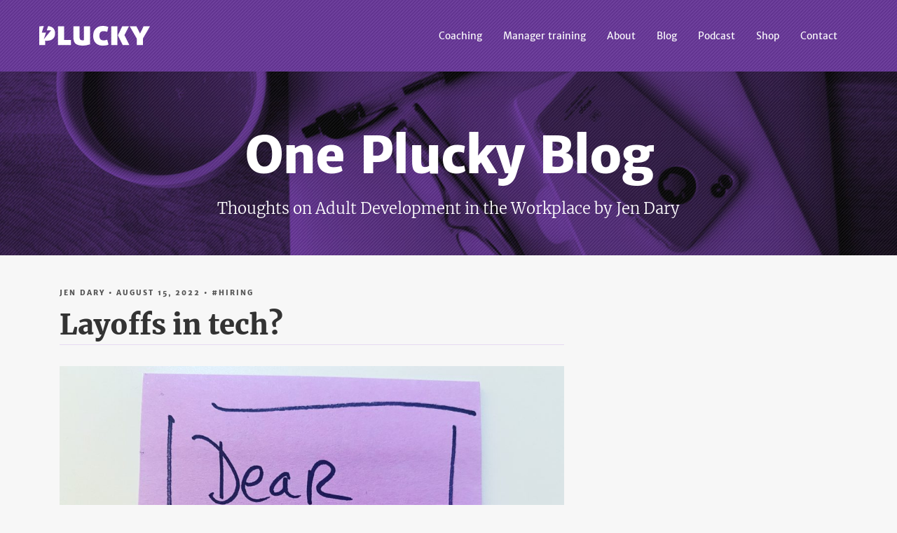

--- FILE ---
content_type: text/html; charset=UTF-8
request_url: https://www.beplucky.com/layoffs-in-tech/
body_size: 8691
content:

<!doctype html>
<html class="no-js" lang="en-US">
  <head>
<!-- Google Tag Manager -->
<script>(function(w,d,s,l,i){w[l]=w[l]||[];w[l].push({'gtm.start':
new Date().getTime(),event:'gtm.js'});var f=d.getElementsByTagName(s)[0],
j=d.createElement(s),dl=l!='dataLayer'?'&l='+l:'';j.async=true;j.src=
'https://www.googletagmanager.com/gtm.js?id='+i+dl;f.parentNode.insertBefore(j,f);
})(window,document,'script','dataLayer','GTM-KS9SK7P');</script>
<!-- End Google Tag Manager -->
    <meta charset="utf-8">
    <meta http-equiv="x-ua-compatible" content="ie=edge">
    <meta name="viewport" content="width=device-width, initial-scale=1">

    <script type="text/javascript">
    var _gaq = _gaq || [];
    _gaq.push(['_setAccount', 'UA-44442990-1']);
            _gaq.push(['_trackPageview']);
    (function () {
        var ga = document.createElement('script');
        ga.type = 'text/javascript';
        ga.async = true;
        ga.src = ('https:' == document.location.protocol ? 'https://ssl' : 'http://www') + '.google-analytics.com/ga.js';

        var s = document.getElementsByTagName('script')[0];
        s.parentNode.insertBefore(ga, s);
    })();
    </script>
    <title>Layoffs in tech? &#8211; Plucky</title>
<meta name='robots' content='max-image-preview:large' />
<link rel="alternate" type="application/rss+xml" title="Plucky &raquo; Layoffs in tech? Comments Feed" href="https://www.beplucky.com/layoffs-in-tech/feed/" />
<script type="text/javascript">
window._wpemojiSettings = {"baseUrl":"https:\/\/s.w.org\/images\/core\/emoji\/14.0.0\/72x72\/","ext":".png","svgUrl":"https:\/\/s.w.org\/images\/core\/emoji\/14.0.0\/svg\/","svgExt":".svg","source":{"concatemoji":"https:\/\/www.beplucky.com\/wp-includes\/js\/wp-emoji-release.min.js?ver=19b688f88d31d50c363d5638da4734e0"}};
/*! This file is auto-generated */
!function(e,a,t){var n,r,o,i=a.createElement("canvas"),p=i.getContext&&i.getContext("2d");function s(e,t){p.clearRect(0,0,i.width,i.height),p.fillText(e,0,0);e=i.toDataURL();return p.clearRect(0,0,i.width,i.height),p.fillText(t,0,0),e===i.toDataURL()}function c(e){var t=a.createElement("script");t.src=e,t.defer=t.type="text/javascript",a.getElementsByTagName("head")[0].appendChild(t)}for(o=Array("flag","emoji"),t.supports={everything:!0,everythingExceptFlag:!0},r=0;r<o.length;r++)t.supports[o[r]]=function(e){if(p&&p.fillText)switch(p.textBaseline="top",p.font="600 32px Arial",e){case"flag":return s("\ud83c\udff3\ufe0f\u200d\u26a7\ufe0f","\ud83c\udff3\ufe0f\u200b\u26a7\ufe0f")?!1:!s("\ud83c\uddfa\ud83c\uddf3","\ud83c\uddfa\u200b\ud83c\uddf3")&&!s("\ud83c\udff4\udb40\udc67\udb40\udc62\udb40\udc65\udb40\udc6e\udb40\udc67\udb40\udc7f","\ud83c\udff4\u200b\udb40\udc67\u200b\udb40\udc62\u200b\udb40\udc65\u200b\udb40\udc6e\u200b\udb40\udc67\u200b\udb40\udc7f");case"emoji":return!s("\ud83e\udef1\ud83c\udffb\u200d\ud83e\udef2\ud83c\udfff","\ud83e\udef1\ud83c\udffb\u200b\ud83e\udef2\ud83c\udfff")}return!1}(o[r]),t.supports.everything=t.supports.everything&&t.supports[o[r]],"flag"!==o[r]&&(t.supports.everythingExceptFlag=t.supports.everythingExceptFlag&&t.supports[o[r]]);t.supports.everythingExceptFlag=t.supports.everythingExceptFlag&&!t.supports.flag,t.DOMReady=!1,t.readyCallback=function(){t.DOMReady=!0},t.supports.everything||(n=function(){t.readyCallback()},a.addEventListener?(a.addEventListener("DOMContentLoaded",n,!1),e.addEventListener("load",n,!1)):(e.attachEvent("onload",n),a.attachEvent("onreadystatechange",function(){"complete"===a.readyState&&t.readyCallback()})),(e=t.source||{}).concatemoji?c(e.concatemoji):e.wpemoji&&e.twemoji&&(c(e.twemoji),c(e.wpemoji)))}(window,document,window._wpemojiSettings);
</script>
<style type="text/css">
img.wp-smiley,
img.emoji {
	display: inline !important;
	border: none !important;
	box-shadow: none !important;
	height: 1em !important;
	width: 1em !important;
	margin: 0 0.07em !important;
	vertical-align: -0.1em !important;
	background: none !important;
	padding: 0 !important;
}
</style>
	<link rel='stylesheet' id='wp-block-library-css' href='https://www.beplucky.com/wp-includes/css/dist/block-library/style.min.css?ver=19b688f88d31d50c363d5638da4734e0' type='text/css' media='all' />
<link rel='stylesheet' id='classic-theme-styles-css' href='https://www.beplucky.com/wp-includes/css/classic-themes.min.css?ver=19b688f88d31d50c363d5638da4734e0' type='text/css' media='all' />
<style id='global-styles-inline-css' type='text/css'>
body{--wp--preset--color--black: #000000;--wp--preset--color--cyan-bluish-gray: #abb8c3;--wp--preset--color--white: #ffffff;--wp--preset--color--pale-pink: #f78da7;--wp--preset--color--vivid-red: #cf2e2e;--wp--preset--color--luminous-vivid-orange: #ff6900;--wp--preset--color--luminous-vivid-amber: #fcb900;--wp--preset--color--light-green-cyan: #7bdcb5;--wp--preset--color--vivid-green-cyan: #00d084;--wp--preset--color--pale-cyan-blue: #8ed1fc;--wp--preset--color--vivid-cyan-blue: #0693e3;--wp--preset--color--vivid-purple: #9b51e0;--wp--preset--gradient--vivid-cyan-blue-to-vivid-purple: linear-gradient(135deg,rgba(6,147,227,1) 0%,rgb(155,81,224) 100%);--wp--preset--gradient--light-green-cyan-to-vivid-green-cyan: linear-gradient(135deg,rgb(122,220,180) 0%,rgb(0,208,130) 100%);--wp--preset--gradient--luminous-vivid-amber-to-luminous-vivid-orange: linear-gradient(135deg,rgba(252,185,0,1) 0%,rgba(255,105,0,1) 100%);--wp--preset--gradient--luminous-vivid-orange-to-vivid-red: linear-gradient(135deg,rgba(255,105,0,1) 0%,rgb(207,46,46) 100%);--wp--preset--gradient--very-light-gray-to-cyan-bluish-gray: linear-gradient(135deg,rgb(238,238,238) 0%,rgb(169,184,195) 100%);--wp--preset--gradient--cool-to-warm-spectrum: linear-gradient(135deg,rgb(74,234,220) 0%,rgb(151,120,209) 20%,rgb(207,42,186) 40%,rgb(238,44,130) 60%,rgb(251,105,98) 80%,rgb(254,248,76) 100%);--wp--preset--gradient--blush-light-purple: linear-gradient(135deg,rgb(255,206,236) 0%,rgb(152,150,240) 100%);--wp--preset--gradient--blush-bordeaux: linear-gradient(135deg,rgb(254,205,165) 0%,rgb(254,45,45) 50%,rgb(107,0,62) 100%);--wp--preset--gradient--luminous-dusk: linear-gradient(135deg,rgb(255,203,112) 0%,rgb(199,81,192) 50%,rgb(65,88,208) 100%);--wp--preset--gradient--pale-ocean: linear-gradient(135deg,rgb(255,245,203) 0%,rgb(182,227,212) 50%,rgb(51,167,181) 100%);--wp--preset--gradient--electric-grass: linear-gradient(135deg,rgb(202,248,128) 0%,rgb(113,206,126) 100%);--wp--preset--gradient--midnight: linear-gradient(135deg,rgb(2,3,129) 0%,rgb(40,116,252) 100%);--wp--preset--duotone--dark-grayscale: url('#wp-duotone-dark-grayscale');--wp--preset--duotone--grayscale: url('#wp-duotone-grayscale');--wp--preset--duotone--purple-yellow: url('#wp-duotone-purple-yellow');--wp--preset--duotone--blue-red: url('#wp-duotone-blue-red');--wp--preset--duotone--midnight: url('#wp-duotone-midnight');--wp--preset--duotone--magenta-yellow: url('#wp-duotone-magenta-yellow');--wp--preset--duotone--purple-green: url('#wp-duotone-purple-green');--wp--preset--duotone--blue-orange: url('#wp-duotone-blue-orange');--wp--preset--font-size--small: 13px;--wp--preset--font-size--medium: 20px;--wp--preset--font-size--large: 36px;--wp--preset--font-size--x-large: 42px;--wp--preset--spacing--20: 0.44rem;--wp--preset--spacing--30: 0.67rem;--wp--preset--spacing--40: 1rem;--wp--preset--spacing--50: 1.5rem;--wp--preset--spacing--60: 2.25rem;--wp--preset--spacing--70: 3.38rem;--wp--preset--spacing--80: 5.06rem;--wp--preset--shadow--natural: 6px 6px 9px rgba(0, 0, 0, 0.2);--wp--preset--shadow--deep: 12px 12px 50px rgba(0, 0, 0, 0.4);--wp--preset--shadow--sharp: 6px 6px 0px rgba(0, 0, 0, 0.2);--wp--preset--shadow--outlined: 6px 6px 0px -3px rgba(255, 255, 255, 1), 6px 6px rgba(0, 0, 0, 1);--wp--preset--shadow--crisp: 6px 6px 0px rgba(0, 0, 0, 1);}:where(.is-layout-flex){gap: 0.5em;}body .is-layout-flow > .alignleft{float: left;margin-inline-start: 0;margin-inline-end: 2em;}body .is-layout-flow > .alignright{float: right;margin-inline-start: 2em;margin-inline-end: 0;}body .is-layout-flow > .aligncenter{margin-left: auto !important;margin-right: auto !important;}body .is-layout-constrained > .alignleft{float: left;margin-inline-start: 0;margin-inline-end: 2em;}body .is-layout-constrained > .alignright{float: right;margin-inline-start: 2em;margin-inline-end: 0;}body .is-layout-constrained > .aligncenter{margin-left: auto !important;margin-right: auto !important;}body .is-layout-constrained > :where(:not(.alignleft):not(.alignright):not(.alignfull)){max-width: var(--wp--style--global--content-size);margin-left: auto !important;margin-right: auto !important;}body .is-layout-constrained > .alignwide{max-width: var(--wp--style--global--wide-size);}body .is-layout-flex{display: flex;}body .is-layout-flex{flex-wrap: wrap;align-items: center;}body .is-layout-flex > *{margin: 0;}:where(.wp-block-columns.is-layout-flex){gap: 2em;}.has-black-color{color: var(--wp--preset--color--black) !important;}.has-cyan-bluish-gray-color{color: var(--wp--preset--color--cyan-bluish-gray) !important;}.has-white-color{color: var(--wp--preset--color--white) !important;}.has-pale-pink-color{color: var(--wp--preset--color--pale-pink) !important;}.has-vivid-red-color{color: var(--wp--preset--color--vivid-red) !important;}.has-luminous-vivid-orange-color{color: var(--wp--preset--color--luminous-vivid-orange) !important;}.has-luminous-vivid-amber-color{color: var(--wp--preset--color--luminous-vivid-amber) !important;}.has-light-green-cyan-color{color: var(--wp--preset--color--light-green-cyan) !important;}.has-vivid-green-cyan-color{color: var(--wp--preset--color--vivid-green-cyan) !important;}.has-pale-cyan-blue-color{color: var(--wp--preset--color--pale-cyan-blue) !important;}.has-vivid-cyan-blue-color{color: var(--wp--preset--color--vivid-cyan-blue) !important;}.has-vivid-purple-color{color: var(--wp--preset--color--vivid-purple) !important;}.has-black-background-color{background-color: var(--wp--preset--color--black) !important;}.has-cyan-bluish-gray-background-color{background-color: var(--wp--preset--color--cyan-bluish-gray) !important;}.has-white-background-color{background-color: var(--wp--preset--color--white) !important;}.has-pale-pink-background-color{background-color: var(--wp--preset--color--pale-pink) !important;}.has-vivid-red-background-color{background-color: var(--wp--preset--color--vivid-red) !important;}.has-luminous-vivid-orange-background-color{background-color: var(--wp--preset--color--luminous-vivid-orange) !important;}.has-luminous-vivid-amber-background-color{background-color: var(--wp--preset--color--luminous-vivid-amber) !important;}.has-light-green-cyan-background-color{background-color: var(--wp--preset--color--light-green-cyan) !important;}.has-vivid-green-cyan-background-color{background-color: var(--wp--preset--color--vivid-green-cyan) !important;}.has-pale-cyan-blue-background-color{background-color: var(--wp--preset--color--pale-cyan-blue) !important;}.has-vivid-cyan-blue-background-color{background-color: var(--wp--preset--color--vivid-cyan-blue) !important;}.has-vivid-purple-background-color{background-color: var(--wp--preset--color--vivid-purple) !important;}.has-black-border-color{border-color: var(--wp--preset--color--black) !important;}.has-cyan-bluish-gray-border-color{border-color: var(--wp--preset--color--cyan-bluish-gray) !important;}.has-white-border-color{border-color: var(--wp--preset--color--white) !important;}.has-pale-pink-border-color{border-color: var(--wp--preset--color--pale-pink) !important;}.has-vivid-red-border-color{border-color: var(--wp--preset--color--vivid-red) !important;}.has-luminous-vivid-orange-border-color{border-color: var(--wp--preset--color--luminous-vivid-orange) !important;}.has-luminous-vivid-amber-border-color{border-color: var(--wp--preset--color--luminous-vivid-amber) !important;}.has-light-green-cyan-border-color{border-color: var(--wp--preset--color--light-green-cyan) !important;}.has-vivid-green-cyan-border-color{border-color: var(--wp--preset--color--vivid-green-cyan) !important;}.has-pale-cyan-blue-border-color{border-color: var(--wp--preset--color--pale-cyan-blue) !important;}.has-vivid-cyan-blue-border-color{border-color: var(--wp--preset--color--vivid-cyan-blue) !important;}.has-vivid-purple-border-color{border-color: var(--wp--preset--color--vivid-purple) !important;}.has-vivid-cyan-blue-to-vivid-purple-gradient-background{background: var(--wp--preset--gradient--vivid-cyan-blue-to-vivid-purple) !important;}.has-light-green-cyan-to-vivid-green-cyan-gradient-background{background: var(--wp--preset--gradient--light-green-cyan-to-vivid-green-cyan) !important;}.has-luminous-vivid-amber-to-luminous-vivid-orange-gradient-background{background: var(--wp--preset--gradient--luminous-vivid-amber-to-luminous-vivid-orange) !important;}.has-luminous-vivid-orange-to-vivid-red-gradient-background{background: var(--wp--preset--gradient--luminous-vivid-orange-to-vivid-red) !important;}.has-very-light-gray-to-cyan-bluish-gray-gradient-background{background: var(--wp--preset--gradient--very-light-gray-to-cyan-bluish-gray) !important;}.has-cool-to-warm-spectrum-gradient-background{background: var(--wp--preset--gradient--cool-to-warm-spectrum) !important;}.has-blush-light-purple-gradient-background{background: var(--wp--preset--gradient--blush-light-purple) !important;}.has-blush-bordeaux-gradient-background{background: var(--wp--preset--gradient--blush-bordeaux) !important;}.has-luminous-dusk-gradient-background{background: var(--wp--preset--gradient--luminous-dusk) !important;}.has-pale-ocean-gradient-background{background: var(--wp--preset--gradient--pale-ocean) !important;}.has-electric-grass-gradient-background{background: var(--wp--preset--gradient--electric-grass) !important;}.has-midnight-gradient-background{background: var(--wp--preset--gradient--midnight) !important;}.has-small-font-size{font-size: var(--wp--preset--font-size--small) !important;}.has-medium-font-size{font-size: var(--wp--preset--font-size--medium) !important;}.has-large-font-size{font-size: var(--wp--preset--font-size--large) !important;}.has-x-large-font-size{font-size: var(--wp--preset--font-size--x-large) !important;}
.wp-block-navigation a:where(:not(.wp-element-button)){color: inherit;}
:where(.wp-block-columns.is-layout-flex){gap: 2em;}
.wp-block-pullquote{font-size: 1.5em;line-height: 1.6;}
</style>
<link rel='stylesheet' id='contact-form-7-css' href='https://www.beplucky.com/wp-content/plugins/contact-form-7/includes/css/styles.css?ver=5.7.7' type='text/css' media='all' />
<link rel='stylesheet' id='sage_css-css' href='https://www.beplucky.com/wp-content/themes/plucky/dist/styles/main.css' type='text/css' media='all' />
<script type='text/javascript' src='https://www.beplucky.com/wp-includes/js/jquery/jquery.min.js?ver=3.6.4' id='jquery-core-js'></script>
<script type='text/javascript' src='https://www.beplucky.com/wp-includes/js/jquery/jquery-migrate.min.js?ver=3.4.0' id='jquery-migrate-js'></script>
<link rel="https://api.w.org/" href="https://www.beplucky.com/wp-json/" /><link rel="alternate" type="application/json" href="https://www.beplucky.com/wp-json/wp/v2/posts/2811" /><link rel="EditURI" type="application/rsd+xml" title="RSD" href="https://www.beplucky.com/xmlrpc.php?rsd" />
<link rel="wlwmanifest" type="application/wlwmanifest+xml" href="https://www.beplucky.com/wp-includes/wlwmanifest.xml" />

<link rel="canonical" href="https://www.beplucky.com/layoffs-in-tech/" />
<link rel='shortlink' href='https://www.beplucky.com/?p=2811' />
<link rel="alternate" type="application/json+oembed" href="https://www.beplucky.com/wp-json/oembed/1.0/embed?url=https%3A%2F%2Fwww.beplucky.com%2Flayoffs-in-tech%2F" />
<link rel="alternate" type="text/xml+oembed" href="https://www.beplucky.com/wp-json/oembed/1.0/embed?url=https%3A%2F%2Fwww.beplucky.com%2Flayoffs-in-tech%2F&#038;format=xml" />
<link rel="icon" href="https://www.beplucky.com/wp-content/uploads/2018/08/cropped-P1-32x32.png" sizes="32x32" />
<link rel="icon" href="https://www.beplucky.com/wp-content/uploads/2018/08/cropped-P1-192x192.png" sizes="192x192" />
<link rel="apple-touch-icon" href="https://www.beplucky.com/wp-content/uploads/2018/08/cropped-P1-180x180.png" />
<meta name="msapplication-TileImage" content="https://www.beplucky.com/wp-content/uploads/2018/08/cropped-P1-270x270.png" />
		<style type="text/css" id="wp-custom-css">
			.grecaptcha-badge {
	visibility: hidden !important;  
}

.post .wp-block-image img {
	height: auto !important;
}		</style>
		    <link rel="stylesheet" href="https://www.beplucky.com/wp-content/themes/plucky/events.css" type="text/css" media="screen" />
    <link rel="stylesheet" href="https://www.beplucky.com/wp-content/themes/plucky/coaches.css" type="text/css" media="screen" />
    <meta name="description" content="Layoffs in tech?" />
    
  </head>
  <body class="post-template-default single single-post postid-2811 single-format-standard layoffs-in-tech sidebar-primary">
  <!-- Google Tag Manager (noscript) -->
  <noscript><iframe src="https://www.googletagmanager.com/ns.html?id=GTM-KS9SK7P" height="0" width="0" style="display:none;visibility:hidden"></iframe></noscript>
  <!-- End Google Tag Manager (noscript) -->
    <!--[if lt IE 9]>
      <div class="alert alert-warning">
        You are using an <strong>outdated</strong> browser. Please <a href="http://browsehappy.com/">upgrade your browser</a> to improve your experience.      </div>
    <![endif]-->
    <header class="banner" role="banner">
  <nav class="mobile-nav visible-xs-block">
    <div class="menu-primary_navigation-container"><ul id="menu-primary_navigation" class="list-inline"><li id="menu-item-1121" class="menu-item menu-item-type-post_type menu-item-object-page menu-item-1121"><a href="https://www.beplucky.com/coaching/">Coaching</a></li>
<li id="menu-item-2211" class="menu-item menu-item-type-post_type menu-item-object-page menu-item-2211"><a href="https://www.beplucky.com/events/">Manager training</a></li>
<li id="menu-item-14" class="menu-item menu-item-type-post_type menu-item-object-page menu-item-14"><a href="https://www.beplucky.com/about/">About</a></li>
<li id="menu-item-18" class="menu-item menu-item-type-custom menu-item-object-custom menu-item-18"><a href="/blog">Blog</a></li>
<li id="menu-item-2903" class="menu-item menu-item-type-custom menu-item-object-custom menu-item-2903"><a href="https://be-plucky-podcast.simplecast.com/">Podcast</a></li>
<li id="menu-item-1479" class="menu-item menu-item-type-custom menu-item-object-custom menu-item-1479"><a href="https://shop.beplucky.com">Shop</a></li>
<li id="menu-item-17" class="menu-item menu-item-type-post_type menu-item-object-page menu-item-17"><a href="https://www.beplucky.com/contact/">Contact</a></li>
</ul></div>
    <a class="logo" href="https://www.beplucky.com/">Plucky</a>
  </nav>
  <nav class="desktop-nav hidden-xs navbar navbar-inverse">
    <div class="container">
      <!-- Brand and toggle get grouped for better mobile display -->
      <div class="navbar-header">
        <button type="button" class="navbar-toggle collapsed" data-toggle="collapse" data-target="#bs-example-navbar-collapse-1">
          <span class="sr-only">Toggle navigation</span>
          <span class="icon-bar"></span>
          <span class="icon-bar"></span>
          <span class="icon-bar"></span>
        </button>
        <a class="navbar-brand" href="https://www.beplucky.com/">Plucky</a>
      </div>

      <!-- Collect the nav links, forms, and other content for toggling -->
      <div class="collapse navbar-collapse" id="bs-example-navbar-collapse-1">
        <div class="menu-primary_navigation-container"><ul id="menu-primary_navigation-1" class="nav navbar-nav navbar-right"><li class="menu-item menu-item-type-post_type menu-item-object-page menu-item-1121"><a href="https://www.beplucky.com/coaching/">Coaching</a></li>
<li class="menu-item menu-item-type-post_type menu-item-object-page menu-item-2211"><a href="https://www.beplucky.com/events/">Manager training</a></li>
<li class="menu-item menu-item-type-post_type menu-item-object-page menu-item-14"><a href="https://www.beplucky.com/about/">About</a></li>
<li class="menu-item menu-item-type-custom menu-item-object-custom menu-item-18"><a href="/blog">Blog</a></li>
<li class="menu-item menu-item-type-custom menu-item-object-custom menu-item-2903"><a href="https://be-plucky-podcast.simplecast.com/">Podcast</a></li>
<li class="menu-item menu-item-type-custom menu-item-object-custom menu-item-1479"><a href="https://shop.beplucky.com">Shop</a></li>
<li class="menu-item menu-item-type-post_type menu-item-object-page menu-item-17"><a href="https://www.beplucky.com/contact/">Contact</a></li>
</ul></div>      </div><!-- /.navbar-collapse -->
    </div><!-- /.container-fluid -->
  </nav>
</header>
    <div class="container-fluid" role="document">
      <div class="content row">
        <main class="main" role="main">
          
<div class="page-header">
  <h1>
    One Plucky Blog  </h1>
  <h2>Thoughts on Adult Development in the Workplace by&nbsp;Jen&nbsp;Dary</h2></div>
  <div class="container">
    <div class="row">
  
  <div class="col-md-8">
    <article class="post-2811 post type-post status-publish format-standard hentry category-hiring">
      <span class="entry-metadata">
        Jen Dary
        &bull;

        August 15, 2022
                  &bull;

          <a class="post-category" href="https://www.beplucky.com/category/hiring/">#Hiring</a>

                </span>
      <header>
        <h1 class="entry-title">Layoffs in tech?</h1>
        <time class="updated sr-only" datetime="2022-08-15T15:45:34+00:00">August 15, 2022</time>
<p class="byline author vcard sr-only">By <a href="https://www.beplucky.com/author/beplucky/" rel="author" class="fn">Jen Dary</a></p>
      </header>
            <div class="entry-content">
        
<figure class="wp-block-image size-large"><a href="http://www.beplucky.com/wp-content/uploads/2022/08/Dear-Plucky-scaled.jpg"><img decoding="async" width="1024" height="768" src="http://www.beplucky.com/wp-content/uploads/2022/08/Dear-Plucky-1024x768.jpg" alt="" class="wp-image-2807" srcset="https://www.beplucky.com/wp-content/uploads/2022/08/Dear-Plucky-1024x768.jpg 1024w, https://www.beplucky.com/wp-content/uploads/2022/08/Dear-Plucky-300x225.jpg 300w, https://www.beplucky.com/wp-content/uploads/2022/08/Dear-Plucky-768x576.jpg 768w, https://www.beplucky.com/wp-content/uploads/2022/08/Dear-Plucky-1536x1152.jpg 1536w, https://www.beplucky.com/wp-content/uploads/2022/08/Dear-Plucky-2048x1536.jpg 2048w" sizes="(max-width: 1024px) 100vw, 1024px" /></a></figure>



<h3 class="wp-block-heading">Dear Plucky,&nbsp;</h3>



<h3 class="wp-block-heading">I’m hearing about layoffs more often lately though my company hasn’t said that we’ll be affected. Should I still be worried? How can I prepare in case this happens to me?</h3>



<h3 class="wp-block-heading">&#8211; N</h3>



<hr class="wp-block-separator"/>



<p>Hey N!</p>



<p>This is a really timely question. As of this writing, it’s mid-August 2022 and the past few months have been interesting to watch as a coach and teacher. Up until about June, it was a candidate’s market BY FAR in tech. Depending on skillset, folks who were even mildly annoyed at their job could easily start interviewing. June felt different. Folks started slowly putting brakes on quitting. There were still lots of jobs but the inclination to leave was a little more restrained. (My guess is that the perception of instability makes us want to be more stable.)</p>



<p>Then I went on vacation in July. I was really curious to see where everyone would be when I came back… and what I discovered is that some folks are getting laid off AND they are still getting jobs. So I think there are still plenty of jobs* &#8211; though I can’t promise they’re all your most ideal dream jobs. Across our long careers, it’s extremely normal to take jobs for reasons other than Dream Jobiness. You may end up in a season of “I have a job that pays our bills” versus “I have a job that pays beyond our bills AND comes with stock options AND has unlimited PTO AND lets me work 4 days a week.” You get my drift.</p>



<p>Leadership at your company is conveying that you and your colleagues won’t be affected by layoffs. That’s great! So far it sounds stable. I have been on a leadership team who needed to make decisions about layoffs (both <em>when</em> and <em>who</em> they will affect) and it is awful. The second leadership starts to talk about potential layoffs, employees (understandably) freak out so leadership tends to hold onto that information until the very last second because they keep hoping that maybe they won’t have to&#8230;</p>



<p>What I’m trying to convey here is that you, the employee, might not always know if and when layoffs are coming. Here are a few things you can do to sleep better at night:</p>



<ol><li><strong>Always do your best work. </strong>Notice that I’m not saying <em>perfect</em> work – I’m saying <em>best</em> work. If you’re doing the best job you can given your circumstances at the time, there is nothing you could have done differently. Doing your best work looks like: communicating well, being very good at your job, keeping yourself balanced so you don’t take your stress out on others, being a helpful member of the team. These are traits of an employee who leadership really, really doesn’t want affected by layoffs.&nbsp;</li><li><strong>Be aware of trends in your network</strong>. You don’t need to be on LinkedIn all day but keep an eye on it to see where people are going. Who’s being affected? Where are they landing? Which companies seem stable? Which companies lay off a ton of people and act like jerks about it? Be aware of the atmosphere around you. Don’t let it make you anxious, instead embrace the data that’s accessible to you.&nbsp;</li><li><strong>Chill on spending all your money</strong>. I feel like a mom giving you this advice but if you’re anticipating risk, don’t be an idiot. Make sure you have savings in case you end up between jobs. This is just normal adult stuff but still, it’s grounding to hear.</li><li><strong>Remember resilience</strong>. The world is not scarce. There are not a finite number of ways to contribute to the world and get paid for it. I love career coaching because it’s one of the most creative spaces I can imagine. You are resourceful; you’ve looked for a job before and you’ll certainly need to do it again. Remember that.</li></ol>



<p>Grossly, the world benefits from making you feel scared about the future and there are days when it feels like the sky is falling. Here’s what I have to say: <em>be smart and make good choices.</em> No matter the economic atmosphere or the challenge in front of you, this is always important advice.</p>



<p>Good luck,</p>



<p>Jen</p>



<p></p>



<p>*Please listen to your economist friends more than me. But this is my honest opinion at the moment!<br><br><br><em>Interested in hearing more about workplace dynamics? </em><a rel="noreferrer noopener" href="http://www.beplucky.com/newsletter" target="_blank"><em>Subscribe to Plucky’s monthly newsletter here.</em></a></p>
      </div>
      <footer>
              </footer>
      
<section id="comments" class="comments">
  
  
  </section>
    </article>
  </div>
  <div class="col-md-4 related-posts">
      </div>

    </div> <!-- /row -->
  </div> <!-- /container -->
          </main><!-- /.main -->
      </div><!-- /.content -->
    </div><!-- /.wrap -->
    <footer class="content-info" role="contentinfo">

      <section class="work-together-wrap fluid-container">
      <div class="work-together container">
        <div class="work-together-left">
          <h2>Let’s Work Together!</h2>
          <p>Whether you’re a leadership team of one or a Fortune 100 company, Plucky can help.</p>
        </div>
        <div class="work-together-right">
          <a class="work-callout" href="/contact">Contact Us to Start</a>
        </div>
      </div>
    </section>
  
  <section class="thanks-for-visiting">
    <h2>Hey, thanks for visiting.</h2>
    <p>
      Please tell your peers and managers about Plucky!
    </p>
    <p>
      Follow Plucky via
      <a href="http://www.beplucky.com/newsletter/">Newsletter</a>,
      <a href="https://www.linkedin.com/company/beplucky/">LinkedIn</a>,
      <a href="https://www.instagram.com/bepluckster">Instagram</a>,
      and <a href="https://www.medium.com/@jenniferdary">Medium</a>
    </p>
  </section>

  <div class="copyright">
    <a href="/" class="plucky-logo">Plucky</a><br>
    Copyright © <span id="currentYear">2025</span>
  </div>
  <script>document.getElementById("currentYear").innerHTML = new Date().getFullYear();</script>

  <div class="container">
      </div>
</footer>
<script type='text/javascript' src='https://www.beplucky.com/wp-content/plugins/contact-form-7/includes/swv/js/index.js?ver=5.7.7' id='swv-js'></script>
<script type='text/javascript' id='contact-form-7-js-extra'>
/* <![CDATA[ */
var wpcf7 = {"api":{"root":"https:\/\/www.beplucky.com\/wp-json\/","namespace":"contact-form-7\/v1"},"cached":"1"};
/* ]]> */
</script>
<script type='text/javascript' src='https://www.beplucky.com/wp-content/plugins/contact-form-7/includes/js/index.js?ver=5.7.7' id='contact-form-7-js'></script>
<script type='text/javascript' src='https://www.google.com/recaptcha/api.js?render=6Ld22NUUAAAAANZsMK5ZcDSv2pM8XYBTMY1n4OnF&#038;ver=3.0' id='google-recaptcha-js'></script>
<script type='text/javascript' src='https://www.beplucky.com/wp-includes/js/dist/vendor/wp-polyfill-inert.min.js?ver=3.1.2' id='wp-polyfill-inert-js'></script>
<script type='text/javascript' src='https://www.beplucky.com/wp-includes/js/dist/vendor/regenerator-runtime.min.js?ver=0.13.11' id='regenerator-runtime-js'></script>
<script type='text/javascript' src='https://www.beplucky.com/wp-includes/js/dist/vendor/wp-polyfill.min.js?ver=3.15.0' id='wp-polyfill-js'></script>
<script type='text/javascript' id='wpcf7-recaptcha-js-extra'>
/* <![CDATA[ */
var wpcf7_recaptcha = {"sitekey":"6Ld22NUUAAAAANZsMK5ZcDSv2pM8XYBTMY1n4OnF","actions":{"homepage":"homepage","contactform":"contactform"}};
/* ]]> */
</script>
<script type='text/javascript' src='https://www.beplucky.com/wp-content/plugins/contact-form-7/modules/recaptcha/index.js?ver=5.7.7' id='wpcf7-recaptcha-js'></script>
<script type='text/javascript' src='https://www.beplucky.com/wp-content/themes/plucky/dist/scripts/modernizr.js' id='modernizr-js'></script>
<script type='text/javascript' src='https://www.beplucky.com/wp-content/themes/plucky/dist/scripts/main.js' id='sage_js-js'></script>
  </body>
</html>

<!-- Dynamic page generated in 1.027 seconds. -->
<!-- Cached page generated by WP-Super-Cache on 2025-12-21 03:05:33 -->

<!-- super cache -->

--- FILE ---
content_type: text/html; charset=utf-8
request_url: https://www.google.com/recaptcha/api2/anchor?ar=1&k=6Ld22NUUAAAAANZsMK5ZcDSv2pM8XYBTMY1n4OnF&co=aHR0cHM6Ly93d3cuYmVwbHVja3kuY29tOjQ0Mw..&hl=en&v=7gg7H51Q-naNfhmCP3_R47ho&size=invisible&anchor-ms=20000&execute-ms=30000&cb=mgi1m12tsmtk
body_size: 48211
content:
<!DOCTYPE HTML><html dir="ltr" lang="en"><head><meta http-equiv="Content-Type" content="text/html; charset=UTF-8">
<meta http-equiv="X-UA-Compatible" content="IE=edge">
<title>reCAPTCHA</title>
<style type="text/css">
/* cyrillic-ext */
@font-face {
  font-family: 'Roboto';
  font-style: normal;
  font-weight: 400;
  font-stretch: 100%;
  src: url(//fonts.gstatic.com/s/roboto/v48/KFO7CnqEu92Fr1ME7kSn66aGLdTylUAMa3GUBHMdazTgWw.woff2) format('woff2');
  unicode-range: U+0460-052F, U+1C80-1C8A, U+20B4, U+2DE0-2DFF, U+A640-A69F, U+FE2E-FE2F;
}
/* cyrillic */
@font-face {
  font-family: 'Roboto';
  font-style: normal;
  font-weight: 400;
  font-stretch: 100%;
  src: url(//fonts.gstatic.com/s/roboto/v48/KFO7CnqEu92Fr1ME7kSn66aGLdTylUAMa3iUBHMdazTgWw.woff2) format('woff2');
  unicode-range: U+0301, U+0400-045F, U+0490-0491, U+04B0-04B1, U+2116;
}
/* greek-ext */
@font-face {
  font-family: 'Roboto';
  font-style: normal;
  font-weight: 400;
  font-stretch: 100%;
  src: url(//fonts.gstatic.com/s/roboto/v48/KFO7CnqEu92Fr1ME7kSn66aGLdTylUAMa3CUBHMdazTgWw.woff2) format('woff2');
  unicode-range: U+1F00-1FFF;
}
/* greek */
@font-face {
  font-family: 'Roboto';
  font-style: normal;
  font-weight: 400;
  font-stretch: 100%;
  src: url(//fonts.gstatic.com/s/roboto/v48/KFO7CnqEu92Fr1ME7kSn66aGLdTylUAMa3-UBHMdazTgWw.woff2) format('woff2');
  unicode-range: U+0370-0377, U+037A-037F, U+0384-038A, U+038C, U+038E-03A1, U+03A3-03FF;
}
/* math */
@font-face {
  font-family: 'Roboto';
  font-style: normal;
  font-weight: 400;
  font-stretch: 100%;
  src: url(//fonts.gstatic.com/s/roboto/v48/KFO7CnqEu92Fr1ME7kSn66aGLdTylUAMawCUBHMdazTgWw.woff2) format('woff2');
  unicode-range: U+0302-0303, U+0305, U+0307-0308, U+0310, U+0312, U+0315, U+031A, U+0326-0327, U+032C, U+032F-0330, U+0332-0333, U+0338, U+033A, U+0346, U+034D, U+0391-03A1, U+03A3-03A9, U+03B1-03C9, U+03D1, U+03D5-03D6, U+03F0-03F1, U+03F4-03F5, U+2016-2017, U+2034-2038, U+203C, U+2040, U+2043, U+2047, U+2050, U+2057, U+205F, U+2070-2071, U+2074-208E, U+2090-209C, U+20D0-20DC, U+20E1, U+20E5-20EF, U+2100-2112, U+2114-2115, U+2117-2121, U+2123-214F, U+2190, U+2192, U+2194-21AE, U+21B0-21E5, U+21F1-21F2, U+21F4-2211, U+2213-2214, U+2216-22FF, U+2308-230B, U+2310, U+2319, U+231C-2321, U+2336-237A, U+237C, U+2395, U+239B-23B7, U+23D0, U+23DC-23E1, U+2474-2475, U+25AF, U+25B3, U+25B7, U+25BD, U+25C1, U+25CA, U+25CC, U+25FB, U+266D-266F, U+27C0-27FF, U+2900-2AFF, U+2B0E-2B11, U+2B30-2B4C, U+2BFE, U+3030, U+FF5B, U+FF5D, U+1D400-1D7FF, U+1EE00-1EEFF;
}
/* symbols */
@font-face {
  font-family: 'Roboto';
  font-style: normal;
  font-weight: 400;
  font-stretch: 100%;
  src: url(//fonts.gstatic.com/s/roboto/v48/KFO7CnqEu92Fr1ME7kSn66aGLdTylUAMaxKUBHMdazTgWw.woff2) format('woff2');
  unicode-range: U+0001-000C, U+000E-001F, U+007F-009F, U+20DD-20E0, U+20E2-20E4, U+2150-218F, U+2190, U+2192, U+2194-2199, U+21AF, U+21E6-21F0, U+21F3, U+2218-2219, U+2299, U+22C4-22C6, U+2300-243F, U+2440-244A, U+2460-24FF, U+25A0-27BF, U+2800-28FF, U+2921-2922, U+2981, U+29BF, U+29EB, U+2B00-2BFF, U+4DC0-4DFF, U+FFF9-FFFB, U+10140-1018E, U+10190-1019C, U+101A0, U+101D0-101FD, U+102E0-102FB, U+10E60-10E7E, U+1D2C0-1D2D3, U+1D2E0-1D37F, U+1F000-1F0FF, U+1F100-1F1AD, U+1F1E6-1F1FF, U+1F30D-1F30F, U+1F315, U+1F31C, U+1F31E, U+1F320-1F32C, U+1F336, U+1F378, U+1F37D, U+1F382, U+1F393-1F39F, U+1F3A7-1F3A8, U+1F3AC-1F3AF, U+1F3C2, U+1F3C4-1F3C6, U+1F3CA-1F3CE, U+1F3D4-1F3E0, U+1F3ED, U+1F3F1-1F3F3, U+1F3F5-1F3F7, U+1F408, U+1F415, U+1F41F, U+1F426, U+1F43F, U+1F441-1F442, U+1F444, U+1F446-1F449, U+1F44C-1F44E, U+1F453, U+1F46A, U+1F47D, U+1F4A3, U+1F4B0, U+1F4B3, U+1F4B9, U+1F4BB, U+1F4BF, U+1F4C8-1F4CB, U+1F4D6, U+1F4DA, U+1F4DF, U+1F4E3-1F4E6, U+1F4EA-1F4ED, U+1F4F7, U+1F4F9-1F4FB, U+1F4FD-1F4FE, U+1F503, U+1F507-1F50B, U+1F50D, U+1F512-1F513, U+1F53E-1F54A, U+1F54F-1F5FA, U+1F610, U+1F650-1F67F, U+1F687, U+1F68D, U+1F691, U+1F694, U+1F698, U+1F6AD, U+1F6B2, U+1F6B9-1F6BA, U+1F6BC, U+1F6C6-1F6CF, U+1F6D3-1F6D7, U+1F6E0-1F6EA, U+1F6F0-1F6F3, U+1F6F7-1F6FC, U+1F700-1F7FF, U+1F800-1F80B, U+1F810-1F847, U+1F850-1F859, U+1F860-1F887, U+1F890-1F8AD, U+1F8B0-1F8BB, U+1F8C0-1F8C1, U+1F900-1F90B, U+1F93B, U+1F946, U+1F984, U+1F996, U+1F9E9, U+1FA00-1FA6F, U+1FA70-1FA7C, U+1FA80-1FA89, U+1FA8F-1FAC6, U+1FACE-1FADC, U+1FADF-1FAE9, U+1FAF0-1FAF8, U+1FB00-1FBFF;
}
/* vietnamese */
@font-face {
  font-family: 'Roboto';
  font-style: normal;
  font-weight: 400;
  font-stretch: 100%;
  src: url(//fonts.gstatic.com/s/roboto/v48/KFO7CnqEu92Fr1ME7kSn66aGLdTylUAMa3OUBHMdazTgWw.woff2) format('woff2');
  unicode-range: U+0102-0103, U+0110-0111, U+0128-0129, U+0168-0169, U+01A0-01A1, U+01AF-01B0, U+0300-0301, U+0303-0304, U+0308-0309, U+0323, U+0329, U+1EA0-1EF9, U+20AB;
}
/* latin-ext */
@font-face {
  font-family: 'Roboto';
  font-style: normal;
  font-weight: 400;
  font-stretch: 100%;
  src: url(//fonts.gstatic.com/s/roboto/v48/KFO7CnqEu92Fr1ME7kSn66aGLdTylUAMa3KUBHMdazTgWw.woff2) format('woff2');
  unicode-range: U+0100-02BA, U+02BD-02C5, U+02C7-02CC, U+02CE-02D7, U+02DD-02FF, U+0304, U+0308, U+0329, U+1D00-1DBF, U+1E00-1E9F, U+1EF2-1EFF, U+2020, U+20A0-20AB, U+20AD-20C0, U+2113, U+2C60-2C7F, U+A720-A7FF;
}
/* latin */
@font-face {
  font-family: 'Roboto';
  font-style: normal;
  font-weight: 400;
  font-stretch: 100%;
  src: url(//fonts.gstatic.com/s/roboto/v48/KFO7CnqEu92Fr1ME7kSn66aGLdTylUAMa3yUBHMdazQ.woff2) format('woff2');
  unicode-range: U+0000-00FF, U+0131, U+0152-0153, U+02BB-02BC, U+02C6, U+02DA, U+02DC, U+0304, U+0308, U+0329, U+2000-206F, U+20AC, U+2122, U+2191, U+2193, U+2212, U+2215, U+FEFF, U+FFFD;
}
/* cyrillic-ext */
@font-face {
  font-family: 'Roboto';
  font-style: normal;
  font-weight: 500;
  font-stretch: 100%;
  src: url(//fonts.gstatic.com/s/roboto/v48/KFO7CnqEu92Fr1ME7kSn66aGLdTylUAMa3GUBHMdazTgWw.woff2) format('woff2');
  unicode-range: U+0460-052F, U+1C80-1C8A, U+20B4, U+2DE0-2DFF, U+A640-A69F, U+FE2E-FE2F;
}
/* cyrillic */
@font-face {
  font-family: 'Roboto';
  font-style: normal;
  font-weight: 500;
  font-stretch: 100%;
  src: url(//fonts.gstatic.com/s/roboto/v48/KFO7CnqEu92Fr1ME7kSn66aGLdTylUAMa3iUBHMdazTgWw.woff2) format('woff2');
  unicode-range: U+0301, U+0400-045F, U+0490-0491, U+04B0-04B1, U+2116;
}
/* greek-ext */
@font-face {
  font-family: 'Roboto';
  font-style: normal;
  font-weight: 500;
  font-stretch: 100%;
  src: url(//fonts.gstatic.com/s/roboto/v48/KFO7CnqEu92Fr1ME7kSn66aGLdTylUAMa3CUBHMdazTgWw.woff2) format('woff2');
  unicode-range: U+1F00-1FFF;
}
/* greek */
@font-face {
  font-family: 'Roboto';
  font-style: normal;
  font-weight: 500;
  font-stretch: 100%;
  src: url(//fonts.gstatic.com/s/roboto/v48/KFO7CnqEu92Fr1ME7kSn66aGLdTylUAMa3-UBHMdazTgWw.woff2) format('woff2');
  unicode-range: U+0370-0377, U+037A-037F, U+0384-038A, U+038C, U+038E-03A1, U+03A3-03FF;
}
/* math */
@font-face {
  font-family: 'Roboto';
  font-style: normal;
  font-weight: 500;
  font-stretch: 100%;
  src: url(//fonts.gstatic.com/s/roboto/v48/KFO7CnqEu92Fr1ME7kSn66aGLdTylUAMawCUBHMdazTgWw.woff2) format('woff2');
  unicode-range: U+0302-0303, U+0305, U+0307-0308, U+0310, U+0312, U+0315, U+031A, U+0326-0327, U+032C, U+032F-0330, U+0332-0333, U+0338, U+033A, U+0346, U+034D, U+0391-03A1, U+03A3-03A9, U+03B1-03C9, U+03D1, U+03D5-03D6, U+03F0-03F1, U+03F4-03F5, U+2016-2017, U+2034-2038, U+203C, U+2040, U+2043, U+2047, U+2050, U+2057, U+205F, U+2070-2071, U+2074-208E, U+2090-209C, U+20D0-20DC, U+20E1, U+20E5-20EF, U+2100-2112, U+2114-2115, U+2117-2121, U+2123-214F, U+2190, U+2192, U+2194-21AE, U+21B0-21E5, U+21F1-21F2, U+21F4-2211, U+2213-2214, U+2216-22FF, U+2308-230B, U+2310, U+2319, U+231C-2321, U+2336-237A, U+237C, U+2395, U+239B-23B7, U+23D0, U+23DC-23E1, U+2474-2475, U+25AF, U+25B3, U+25B7, U+25BD, U+25C1, U+25CA, U+25CC, U+25FB, U+266D-266F, U+27C0-27FF, U+2900-2AFF, U+2B0E-2B11, U+2B30-2B4C, U+2BFE, U+3030, U+FF5B, U+FF5D, U+1D400-1D7FF, U+1EE00-1EEFF;
}
/* symbols */
@font-face {
  font-family: 'Roboto';
  font-style: normal;
  font-weight: 500;
  font-stretch: 100%;
  src: url(//fonts.gstatic.com/s/roboto/v48/KFO7CnqEu92Fr1ME7kSn66aGLdTylUAMaxKUBHMdazTgWw.woff2) format('woff2');
  unicode-range: U+0001-000C, U+000E-001F, U+007F-009F, U+20DD-20E0, U+20E2-20E4, U+2150-218F, U+2190, U+2192, U+2194-2199, U+21AF, U+21E6-21F0, U+21F3, U+2218-2219, U+2299, U+22C4-22C6, U+2300-243F, U+2440-244A, U+2460-24FF, U+25A0-27BF, U+2800-28FF, U+2921-2922, U+2981, U+29BF, U+29EB, U+2B00-2BFF, U+4DC0-4DFF, U+FFF9-FFFB, U+10140-1018E, U+10190-1019C, U+101A0, U+101D0-101FD, U+102E0-102FB, U+10E60-10E7E, U+1D2C0-1D2D3, U+1D2E0-1D37F, U+1F000-1F0FF, U+1F100-1F1AD, U+1F1E6-1F1FF, U+1F30D-1F30F, U+1F315, U+1F31C, U+1F31E, U+1F320-1F32C, U+1F336, U+1F378, U+1F37D, U+1F382, U+1F393-1F39F, U+1F3A7-1F3A8, U+1F3AC-1F3AF, U+1F3C2, U+1F3C4-1F3C6, U+1F3CA-1F3CE, U+1F3D4-1F3E0, U+1F3ED, U+1F3F1-1F3F3, U+1F3F5-1F3F7, U+1F408, U+1F415, U+1F41F, U+1F426, U+1F43F, U+1F441-1F442, U+1F444, U+1F446-1F449, U+1F44C-1F44E, U+1F453, U+1F46A, U+1F47D, U+1F4A3, U+1F4B0, U+1F4B3, U+1F4B9, U+1F4BB, U+1F4BF, U+1F4C8-1F4CB, U+1F4D6, U+1F4DA, U+1F4DF, U+1F4E3-1F4E6, U+1F4EA-1F4ED, U+1F4F7, U+1F4F9-1F4FB, U+1F4FD-1F4FE, U+1F503, U+1F507-1F50B, U+1F50D, U+1F512-1F513, U+1F53E-1F54A, U+1F54F-1F5FA, U+1F610, U+1F650-1F67F, U+1F687, U+1F68D, U+1F691, U+1F694, U+1F698, U+1F6AD, U+1F6B2, U+1F6B9-1F6BA, U+1F6BC, U+1F6C6-1F6CF, U+1F6D3-1F6D7, U+1F6E0-1F6EA, U+1F6F0-1F6F3, U+1F6F7-1F6FC, U+1F700-1F7FF, U+1F800-1F80B, U+1F810-1F847, U+1F850-1F859, U+1F860-1F887, U+1F890-1F8AD, U+1F8B0-1F8BB, U+1F8C0-1F8C1, U+1F900-1F90B, U+1F93B, U+1F946, U+1F984, U+1F996, U+1F9E9, U+1FA00-1FA6F, U+1FA70-1FA7C, U+1FA80-1FA89, U+1FA8F-1FAC6, U+1FACE-1FADC, U+1FADF-1FAE9, U+1FAF0-1FAF8, U+1FB00-1FBFF;
}
/* vietnamese */
@font-face {
  font-family: 'Roboto';
  font-style: normal;
  font-weight: 500;
  font-stretch: 100%;
  src: url(//fonts.gstatic.com/s/roboto/v48/KFO7CnqEu92Fr1ME7kSn66aGLdTylUAMa3OUBHMdazTgWw.woff2) format('woff2');
  unicode-range: U+0102-0103, U+0110-0111, U+0128-0129, U+0168-0169, U+01A0-01A1, U+01AF-01B0, U+0300-0301, U+0303-0304, U+0308-0309, U+0323, U+0329, U+1EA0-1EF9, U+20AB;
}
/* latin-ext */
@font-face {
  font-family: 'Roboto';
  font-style: normal;
  font-weight: 500;
  font-stretch: 100%;
  src: url(//fonts.gstatic.com/s/roboto/v48/KFO7CnqEu92Fr1ME7kSn66aGLdTylUAMa3KUBHMdazTgWw.woff2) format('woff2');
  unicode-range: U+0100-02BA, U+02BD-02C5, U+02C7-02CC, U+02CE-02D7, U+02DD-02FF, U+0304, U+0308, U+0329, U+1D00-1DBF, U+1E00-1E9F, U+1EF2-1EFF, U+2020, U+20A0-20AB, U+20AD-20C0, U+2113, U+2C60-2C7F, U+A720-A7FF;
}
/* latin */
@font-face {
  font-family: 'Roboto';
  font-style: normal;
  font-weight: 500;
  font-stretch: 100%;
  src: url(//fonts.gstatic.com/s/roboto/v48/KFO7CnqEu92Fr1ME7kSn66aGLdTylUAMa3yUBHMdazQ.woff2) format('woff2');
  unicode-range: U+0000-00FF, U+0131, U+0152-0153, U+02BB-02BC, U+02C6, U+02DA, U+02DC, U+0304, U+0308, U+0329, U+2000-206F, U+20AC, U+2122, U+2191, U+2193, U+2212, U+2215, U+FEFF, U+FFFD;
}
/* cyrillic-ext */
@font-face {
  font-family: 'Roboto';
  font-style: normal;
  font-weight: 900;
  font-stretch: 100%;
  src: url(//fonts.gstatic.com/s/roboto/v48/KFO7CnqEu92Fr1ME7kSn66aGLdTylUAMa3GUBHMdazTgWw.woff2) format('woff2');
  unicode-range: U+0460-052F, U+1C80-1C8A, U+20B4, U+2DE0-2DFF, U+A640-A69F, U+FE2E-FE2F;
}
/* cyrillic */
@font-face {
  font-family: 'Roboto';
  font-style: normal;
  font-weight: 900;
  font-stretch: 100%;
  src: url(//fonts.gstatic.com/s/roboto/v48/KFO7CnqEu92Fr1ME7kSn66aGLdTylUAMa3iUBHMdazTgWw.woff2) format('woff2');
  unicode-range: U+0301, U+0400-045F, U+0490-0491, U+04B0-04B1, U+2116;
}
/* greek-ext */
@font-face {
  font-family: 'Roboto';
  font-style: normal;
  font-weight: 900;
  font-stretch: 100%;
  src: url(//fonts.gstatic.com/s/roboto/v48/KFO7CnqEu92Fr1ME7kSn66aGLdTylUAMa3CUBHMdazTgWw.woff2) format('woff2');
  unicode-range: U+1F00-1FFF;
}
/* greek */
@font-face {
  font-family: 'Roboto';
  font-style: normal;
  font-weight: 900;
  font-stretch: 100%;
  src: url(//fonts.gstatic.com/s/roboto/v48/KFO7CnqEu92Fr1ME7kSn66aGLdTylUAMa3-UBHMdazTgWw.woff2) format('woff2');
  unicode-range: U+0370-0377, U+037A-037F, U+0384-038A, U+038C, U+038E-03A1, U+03A3-03FF;
}
/* math */
@font-face {
  font-family: 'Roboto';
  font-style: normal;
  font-weight: 900;
  font-stretch: 100%;
  src: url(//fonts.gstatic.com/s/roboto/v48/KFO7CnqEu92Fr1ME7kSn66aGLdTylUAMawCUBHMdazTgWw.woff2) format('woff2');
  unicode-range: U+0302-0303, U+0305, U+0307-0308, U+0310, U+0312, U+0315, U+031A, U+0326-0327, U+032C, U+032F-0330, U+0332-0333, U+0338, U+033A, U+0346, U+034D, U+0391-03A1, U+03A3-03A9, U+03B1-03C9, U+03D1, U+03D5-03D6, U+03F0-03F1, U+03F4-03F5, U+2016-2017, U+2034-2038, U+203C, U+2040, U+2043, U+2047, U+2050, U+2057, U+205F, U+2070-2071, U+2074-208E, U+2090-209C, U+20D0-20DC, U+20E1, U+20E5-20EF, U+2100-2112, U+2114-2115, U+2117-2121, U+2123-214F, U+2190, U+2192, U+2194-21AE, U+21B0-21E5, U+21F1-21F2, U+21F4-2211, U+2213-2214, U+2216-22FF, U+2308-230B, U+2310, U+2319, U+231C-2321, U+2336-237A, U+237C, U+2395, U+239B-23B7, U+23D0, U+23DC-23E1, U+2474-2475, U+25AF, U+25B3, U+25B7, U+25BD, U+25C1, U+25CA, U+25CC, U+25FB, U+266D-266F, U+27C0-27FF, U+2900-2AFF, U+2B0E-2B11, U+2B30-2B4C, U+2BFE, U+3030, U+FF5B, U+FF5D, U+1D400-1D7FF, U+1EE00-1EEFF;
}
/* symbols */
@font-face {
  font-family: 'Roboto';
  font-style: normal;
  font-weight: 900;
  font-stretch: 100%;
  src: url(//fonts.gstatic.com/s/roboto/v48/KFO7CnqEu92Fr1ME7kSn66aGLdTylUAMaxKUBHMdazTgWw.woff2) format('woff2');
  unicode-range: U+0001-000C, U+000E-001F, U+007F-009F, U+20DD-20E0, U+20E2-20E4, U+2150-218F, U+2190, U+2192, U+2194-2199, U+21AF, U+21E6-21F0, U+21F3, U+2218-2219, U+2299, U+22C4-22C6, U+2300-243F, U+2440-244A, U+2460-24FF, U+25A0-27BF, U+2800-28FF, U+2921-2922, U+2981, U+29BF, U+29EB, U+2B00-2BFF, U+4DC0-4DFF, U+FFF9-FFFB, U+10140-1018E, U+10190-1019C, U+101A0, U+101D0-101FD, U+102E0-102FB, U+10E60-10E7E, U+1D2C0-1D2D3, U+1D2E0-1D37F, U+1F000-1F0FF, U+1F100-1F1AD, U+1F1E6-1F1FF, U+1F30D-1F30F, U+1F315, U+1F31C, U+1F31E, U+1F320-1F32C, U+1F336, U+1F378, U+1F37D, U+1F382, U+1F393-1F39F, U+1F3A7-1F3A8, U+1F3AC-1F3AF, U+1F3C2, U+1F3C4-1F3C6, U+1F3CA-1F3CE, U+1F3D4-1F3E0, U+1F3ED, U+1F3F1-1F3F3, U+1F3F5-1F3F7, U+1F408, U+1F415, U+1F41F, U+1F426, U+1F43F, U+1F441-1F442, U+1F444, U+1F446-1F449, U+1F44C-1F44E, U+1F453, U+1F46A, U+1F47D, U+1F4A3, U+1F4B0, U+1F4B3, U+1F4B9, U+1F4BB, U+1F4BF, U+1F4C8-1F4CB, U+1F4D6, U+1F4DA, U+1F4DF, U+1F4E3-1F4E6, U+1F4EA-1F4ED, U+1F4F7, U+1F4F9-1F4FB, U+1F4FD-1F4FE, U+1F503, U+1F507-1F50B, U+1F50D, U+1F512-1F513, U+1F53E-1F54A, U+1F54F-1F5FA, U+1F610, U+1F650-1F67F, U+1F687, U+1F68D, U+1F691, U+1F694, U+1F698, U+1F6AD, U+1F6B2, U+1F6B9-1F6BA, U+1F6BC, U+1F6C6-1F6CF, U+1F6D3-1F6D7, U+1F6E0-1F6EA, U+1F6F0-1F6F3, U+1F6F7-1F6FC, U+1F700-1F7FF, U+1F800-1F80B, U+1F810-1F847, U+1F850-1F859, U+1F860-1F887, U+1F890-1F8AD, U+1F8B0-1F8BB, U+1F8C0-1F8C1, U+1F900-1F90B, U+1F93B, U+1F946, U+1F984, U+1F996, U+1F9E9, U+1FA00-1FA6F, U+1FA70-1FA7C, U+1FA80-1FA89, U+1FA8F-1FAC6, U+1FACE-1FADC, U+1FADF-1FAE9, U+1FAF0-1FAF8, U+1FB00-1FBFF;
}
/* vietnamese */
@font-face {
  font-family: 'Roboto';
  font-style: normal;
  font-weight: 900;
  font-stretch: 100%;
  src: url(//fonts.gstatic.com/s/roboto/v48/KFO7CnqEu92Fr1ME7kSn66aGLdTylUAMa3OUBHMdazTgWw.woff2) format('woff2');
  unicode-range: U+0102-0103, U+0110-0111, U+0128-0129, U+0168-0169, U+01A0-01A1, U+01AF-01B0, U+0300-0301, U+0303-0304, U+0308-0309, U+0323, U+0329, U+1EA0-1EF9, U+20AB;
}
/* latin-ext */
@font-face {
  font-family: 'Roboto';
  font-style: normal;
  font-weight: 900;
  font-stretch: 100%;
  src: url(//fonts.gstatic.com/s/roboto/v48/KFO7CnqEu92Fr1ME7kSn66aGLdTylUAMa3KUBHMdazTgWw.woff2) format('woff2');
  unicode-range: U+0100-02BA, U+02BD-02C5, U+02C7-02CC, U+02CE-02D7, U+02DD-02FF, U+0304, U+0308, U+0329, U+1D00-1DBF, U+1E00-1E9F, U+1EF2-1EFF, U+2020, U+20A0-20AB, U+20AD-20C0, U+2113, U+2C60-2C7F, U+A720-A7FF;
}
/* latin */
@font-face {
  font-family: 'Roboto';
  font-style: normal;
  font-weight: 900;
  font-stretch: 100%;
  src: url(//fonts.gstatic.com/s/roboto/v48/KFO7CnqEu92Fr1ME7kSn66aGLdTylUAMa3yUBHMdazQ.woff2) format('woff2');
  unicode-range: U+0000-00FF, U+0131, U+0152-0153, U+02BB-02BC, U+02C6, U+02DA, U+02DC, U+0304, U+0308, U+0329, U+2000-206F, U+20AC, U+2122, U+2191, U+2193, U+2212, U+2215, U+FEFF, U+FFFD;
}

</style>
<link rel="stylesheet" type="text/css" href="https://www.gstatic.com/recaptcha/releases/7gg7H51Q-naNfhmCP3_R47ho/styles__ltr.css">
<script nonce="rg_Gxx337e_3KLFmJwRWrA" type="text/javascript">window['__recaptcha_api'] = 'https://www.google.com/recaptcha/api2/';</script>
<script type="text/javascript" src="https://www.gstatic.com/recaptcha/releases/7gg7H51Q-naNfhmCP3_R47ho/recaptcha__en.js" nonce="rg_Gxx337e_3KLFmJwRWrA">
      
    </script></head>
<body><div id="rc-anchor-alert" class="rc-anchor-alert"></div>
<input type="hidden" id="recaptcha-token" value="[base64]">
<script type="text/javascript" nonce="rg_Gxx337e_3KLFmJwRWrA">
      recaptcha.anchor.Main.init("[\x22ainput\x22,[\x22bgdata\x22,\x22\x22,\[base64]/[base64]/UltIKytdPWE6KGE8MjA0OD9SW0grK109YT4+NnwxOTI6KChhJjY0NTEyKT09NTUyOTYmJnErMTxoLmxlbmd0aCYmKGguY2hhckNvZGVBdChxKzEpJjY0NTEyKT09NTYzMjA/[base64]/MjU1OlI/[base64]/[base64]/[base64]/[base64]/[base64]/[base64]/[base64]/[base64]/[base64]/[base64]\x22,\[base64]\\u003d\x22,\x22wr82dcK5XQ/Cl0LDmMOHwr5gGcKJGEfCjinDmsOfw7zDvsKdUwbCo8KRGwfCmm4HUcOkwrPDrcKow4QQN3ZvdEPClsKow7g2fMOtB13DjcKPcEzCp8O3w6FoQ8KtA8KiQ8K6PsKfwo57wpDCtD8vwrtPw7/DpQhKwq/CsHoTwoDDhmdOM8ORwqh0w7fDgEjCkkkRwqTCh8Oaw4rChcKMw4BKBX1AXF3Coh1XScK1X2zDmMKTQTloa8O4wo0BAQI+acO8w6bDsQbDssOaWMODeMO6BcKiw5JOZzk6ZA4reghDwrnDo0oHEi1tw7Jww5gRw5DDizN/ZCRADHXCh8KPw71ITTYtCMOSwrDDqAbDqcOwMkbDuzN9OSdfwqjCsBQ4wqkDeUfCgMOTwoPCoizCgBnDgyApw7LDlsKhw5ohw75ac1TCrcKew4nDj8OwTMO8HsOVwqJPw4g4ThTDksKJwp/CmDAaT3bCrsOoX8Kqw6RbwqzCjVBJNMOEIsK5bU3CnkImKH/Dqm7DscOjwpU/QMKtVMKpw4F6F8KgIcO9w6/CjFPCkcO9w447fMOlaA0uKsOIw6fCp8Ovw6fCnUNYw4Flwo3Cj1oAKDxAw5nCgizDp2sNZDAUKhlww7jDjRZGJRJaecKmw7gsw6/CscOKTcOHwr9YNMKLKsKQfHlaw7HDryrDjsK/wpbCsWfDvl/DmjALaDQ9ewA5fcKuwrZjwpFGIx81w6TCrQ9Rw63CiUB5wpAPGkjClUYHw63Cl8Kqw4t4D3fCs3XDs8KNLcK5wrDDjG0vIMK2woXDvMK1I1ofwo3CoMOqZ8OVwo7DqTTDkF0yRsK4wrXDrsO/YMKWwrlvw4UcOk/CtsKkDwx8Ki3Cp0TDnsK0w67CmcOtw5XCs8OwZMKlwqvDphTDjjTDm2ImwrrDscKtccKREcKeF3kdwrM9woA6eAbDuAl4w7rCoDfCl3p2wobDjTzDnUZUw4PDsmUOw5E7w67DrCHCmCQ/w5LCiHpjGnBtcWTDoiErK8OeTFXChcOgW8OcwqBuDcK9wrfCtMOAw6TCoQXCnngHFiIaEE0/w6jDkgFbWC7CgWhUwqTCqMOiw6ZmOcO/wpnDlFYxDsKDDi3CnF/[base64]/DgAjDkkvClsOcwr9KCDTCqmM+woxaw79Fw5tcJMOzNR1aw4zCqMKQw63CghjCkgjCmGLDkkvCkyFSZsOgAl9hCcKnwpzDpAUDw4HCnBXDpcKtIMKTPlvDr8Kdw4rClSPDpTwmw77Cuw0VfVdowoxoFcOKLsKPw57CqlbCtULCjcK/[base64]/w5nCnsKLQRFQw6tww5F4w77CssKmw6TDg8OAOClJwrgwwp1uTCTCnMKKw7UFwqhWwoF7dCLDi8KnIAUNIArCm8K0OMOdwqjDoMO1VMKJw78RNMKIwo46woXCg8KOTm1twqsGw554wplMw4LDt8OCecKAwqJXVynCuE0rw4APQwYYwqsCwqXDnMO4wo7DucKow5Q/[base64]/DmylkwrAXwq/DqcO6aMKXEsKjwrhRw5/Ds8K5bcKCVcKuQcKJE11gwrLCmsKEJyfDoUXDvsKtB1gQaTUBIDjCgsOzGsOaw5hINcOjw4NIOXPCvT/[base64]/w7pYw5NQI8OyYsK9XcOXBcKHw60BAGjCunXDncOjwrvDiMOSeMKBw5XDhMKQwrpXDMK7IsONw4YMwpFBw4R5wpJewobDv8Ovw67Dk0MgXMKCIMOxw49dw5HCvcKiw69Gf2d8wr/Dvx1CXgzCvEdZIMK8w7liwrPCnwddwpnDjhPDtsO5wpLDmsOpw53CiMK7wpFMb8KlJifCq8OMBsK/YMKCwrIcw4HDkGgrwqrDpF1Lw6vDh1hXeFTDtkrCnMKPwqzCt8Kvw5pCCyRQw7DCpMOnZcKWw7p9wrjCsMKywqfDs8KjE8Ozw6HCmkwSw7QFUi8mw70xR8OwAjN5w75owobCmkRiw5/[base64]/DqMOrw5dzw5Fdw4RTPSHCkMOcw4DDocKkw4rDo3rCh8OEwqRUHXdvw4U0w4QCagzCocOFw70iwrUlKRbDk8KNWcKRUFs5wpZdEV3CvsOfw5jDk8O7ey3DgBzCqMOuY8K+IsKhw6nDmsKSGkl1wr/CpMKOM8KcGAXDsnvCucOKw4cPIE/DmwzCr8OWwpnDmhc6bsO7wp4yw40aw44VP0UXKRsmw4XDuDtOD8OPwoBcwoBAwpjDosKcw5rCpkJsw49PwokVV2BNwqFSwqIQwozDuDciwqbCssK/wqMjRcKQWMKxwoQUwpzDkRfDlsOrwqHDr8O4wpBWPMOewrtbL8OBwpXDmcKswrROYsKVwoFawo/ClxXCiMKxwr5rG8KGd1ZDwp3CpsKOA8K8JHM6ZMOIw7gcesO6XMKkw6kGAzoYf8OVIMKVw5RTF8OrccOHw51Vw5fDsDPDqsOZw7zCoH3DjsODJG/CisKAGsKOMMOZw4jCnB1qFcOqwrjDscKiTsOfwq4Lw4TCnxUiw55HaMK9wo/[base64]/[base64]/CjcO9w57CtMOGRjDChMKEIMOmc8KHB2DChxDCrcORw7XCi8OZw71/wr7DgsOVw4jCvMOBYCU1D8Olw5wXw4PCrCFyI2TCrlRSYcK9w47CrcO4wo8/[base64]/DqsKuQMOYwrYgwrVfW0pZwoLCimliw6YMBgV7w5xQWMOWLDDDvGARw7x3fcKZGcOxwqIhw6DCvMOuUsOkcsO8PX1pw6jDgMKzGmgZVcODwrQ+wqnCvB7CtCPCosKswqhKUiEhX042wo5lw7wnw4lKw79JEmATOVvChAQ1wotiwpEyw4/ClcOFw4/DiSLCq8KwOhfDqhLCgsK3wqpowpMSazDCqMK+HiRVF0d8ImbDn2hGw4LDo8O1ZMOSe8KAYR9yw54Dwp/CusOhwpUITcOUwoxnJsOaw7M6wpQrBm4Rw6jCosOUwqDCtMKYdsKsw68/[base64]/DtVBJJMODFRjCgWpjw7HDh8K/Yx7CuEBbw7LDjyfDhQwKfkPCiU40QgITbsKJw6vDg2jDmsKQXmIZwqRjwoHDp0oDB8KAOAPDmjQTw6zCvHVBT8OEw7HCni5RXj7CsMKQdD8PYC3Dp2NdwoFqw4M8RVpfw4N5IcOCUcK+OCw8AVpTw5TDv8KrTDTDoQcBVQjDvX9+b8K5C8K/w6B0WVB0w79ew7HCjxbDtcKxwpBnN0fDgcKDVWvCiSgOw6BbLBRDDgZ/wqDDhsO8w77CiMK2wrzDkUfCtHBWI8OWwrZHbMKbEG/Cvm9zwqzCusK/wrzDksOow5jClC3DkS/DuMOIwpcDwr3CnsKxfFxOSMKiw4/[base64]/wp5vwozCsRfDs8OPBcOnw7nDksOrTQ3DiBvDo8K3wqkQYkk7w705w6RTwofCi3TDk3EsO8OwayMUwoXCtzfCksOLKcKnEMOZFMK/[base64]/w7s4Lg0ow58SFmpEw4AIZcOSIUXDucKBUTDCtsKaHcKRFDvCtlzCo8OZwqXDkMKPKwAow5Vbwog2OwAEZsKdLsKpw7DCg8OqIzbDicKJwpJewpoRw4sGw4DCncKHPcO0wpvCm0fDuUXCr8OsDcK+NRc/w47DscOiwoDDkAU5w7/CjMK6wrcSSsOERsOuBMOcDBZUY8KYw4PCsVl/U8OReC9reyXCiEvDt8KCPk5Aw6bDiVF8wodGNhvDvTpKw43DogHClG8we0txw7LCvB1pTsOuw6NTwr/Djxguw6TCqwBMasOlGcKzJsOsBMOxQmzDiiVlw7nCmBLDggZ3a8Kvw40VwrzDkMOSfsOCWCHDqMOIN8KjS8Ksw7jDgMKXGCh1SMOxw6/CnXDClnIRw4AASsKkwovCocORHxIsXMO3w4DDsl88XMO2w6TChRnDnMO7w5BZUCJLwqHDuSHCqMORw5A/wo7DncKewq7Dk2ByQXDCkMKzccKDwrDCo8KcwqRyw7LCj8KsLVrDlMKrXjzDgsKVJCPCt17CiMKDXGvCgjHDmsOWw7NxFMOBe8KuNMKCKBzDmMO0R8O7J8O2A8KXwpnDlsK/dixzwpXCv8ODIXDChMO+EcKPJcO9wpZlwoZgcsKXw5bDqsOqUMOmHTLCvlTCtcOwwqkqwqpBwo1Dw4/Cr1bDumrCm2bCrzPDgsOVX8O8wo/CkcODw7jDtMOcw7bDk2oCBcO1f33Dnj83w77CmG1Xw7dAAU7CtTvCmW3Do8OhK8OEF8OuQ8O8YSR/XVZxwpduGMKkw4DCqmAAw7cbw5DDuMK+e8KXw7oPw6nDgTHChScRKw3Dk2zCo2Niw65Ow5YLb0/CisKhw57CjsKHw6E3w5rDg8Ocw59Aw64iTsObEsOlU8KNOsO+wqfCjMKXw5fCjcK1AkQbDCx7w7jDisKKCkjCoR5gTcOUNsO+w5jCi8K1QcOOAcKIw5XDp8OUwqfCjMKWBz5Pw6BpwrgCa8O3BsOjR8O1w4dbLMKSDEvCrnXDp8K/[base64]/DjMOZwoHCi2TCk8O9w74SI3LCjMKIfsKOwq7Dqzo3wo7CpsOowqMJIMOywohldsKYfwHCh8O8ZyLDqU/DkA7DnCDDosOtw6A1wpPDhXlAHmFew53DpGLDkRZdGWEeEMOuCMK0c1rDtcOCBEU+UR/DsmrDuMOzw6orwrPDj8KVwpoDw7cZw4bCiB7DksKpSUbCqhvCrGU+w7fDjMOaw498W8KHw57DlwIMw4fCuMOVwpcVw5jDt1ZvDsKQdC7DjsOSI8OZw7Zlw7c/[base64]/CosKyeMOwwq7ComPDtsOEw5oXwpPDp3bCkMO/w5Jlwp03wq3DvcK2JcKiw4JxwrnDsQzCs0F+w6vDjhvCgyjDusO9N8OFcMOVJH98woZIwpV1wp/[base64]/ZVrCh8KKLE06wr5kwp1oe8KYY8Oxwrc0wpnCmcOvw5wdwoQXwrMdNwnDgVHCvsKmCk9pw77CjC7CoMKBwokNDMOrw5bCq1UveMK9IV/DtcOsF8OJwqc8w4NVwpx6w4cCYsKCfwNKwrBUw4TDqcOITm9vwp7CkEMLCsKGw5jChsO/w7MlSinCqsK6TcO2MRbDpAnDk2zCmcKSTjTDrSbChk7DosKcwqTCm01RIkI6bw5bfsKBSsKbw7bCjX/[base64]/DHrCgTHCssKgN8OUD27DhsKlXcKDJMOjw7DCuzg7ISLDqTJowqwiwqLDj8KrHcKmTMKgbMOJw7bDsMKCwo1aw41Ww7nCoDHDjistchJAw70gw5nCszlmUEQeSTxowoltcHZ9CcObwpDCix3DjSYpTcK/[base64]/[base64]/CujvDmsKLRcKiwoHDinQeCDg/w5rCgcOgCXfDu8KXwrxQXcOiw5QewoTChyTCi8OsSCthF3UKbcKXenosw4/CoyLDtXrCoEjCs8Kuw6vDhXgScSkewr3CiEkswpx3wptUR8O7RR3Do8KqWsOEwpVPYcOkw7zCj8KpWCbCn8KGwpwPw5DCiMOQdSw7I8KFwo3DmsKdwrUFKUpvJTl2w7XCucKOwqXDsMK/VMOyb8OqwrrDhsK/eC1Yw7ZLw4t0T31+w5fCgxDCsztMV8O/w6BuFg02wp7CnMKkHSXDmV0OYxtmSsKUQMOVwqvDhMOLwrMZL8Oiw7LDk8OIwpYxMWAnFsOow7swBsOxHDfCt3XDlHMvbcO2w7zDiHwzTUFbwq/DjnpVwrbDh3YuW0IDNMKFYCpCw7DCoUrCpMKaU8O+w7XCpGFowoZvY0koTAjDv8OgwoEcwpjCksKffXdjVsKtUR3CjzfDucKkW2BtS3TCncKSNTlufCdRw5Adw73CijjDj8OaDcOxaFbDlMOEGinDhcKqKjYWw5nCkHLDjsOjw47DosKKwqodw6nCjcO/[base64]/[base64]/OjxSwpfCpcKeehonbFnDkcOqwrrDkQs7FcKfwqzDu8OIwrnCpcKOEyrCrTjDs8OdE8Orw6xJWXAJZzPDnkJYwpHDm2t/b8O0woHCh8OWDyYkwrEqwq/[base64]/DmhUNw4EvwrjCocO/VRjCosKwOkzDn8OeZMKXWDvCoA1Ow7lwwp3CohUVEcOpEBgXwpgNNsKnwpnDi0/CvnPDsCzCqsOgwo3CncObW8KGd38zwoNKXhFNdMORWAnCiMKpAMKKw7Q/CnrCjmAFGQHDhMKNw6x8c8KSVzRyw6E1w4Q1wq9ww57CnnfCucK1CjU6LcOwIcOxX8K0NVITwozCj05Lw7cdRQbCv8OCwqA1dXRtw74Ywr7DkcKuMcOVXzYWfiDCrsKheMOTVMOvSCkbN0bDh8KRb8OJwofDoCfDqyACeUTCrRlMUmNuw4DDkiDDkj/DhnPCv8OPwovDvsORHsO2A8O9wotqQXkacsKFw7fCosK1VcOYIlN9I8Oew7VEwq/DiWNDwqXDkMOuwqBxwqZ/w5/CuybDqWrDgm/DtsKXcMKOUDROwrLDnH3DlzorUU3CmSPCqcOpwq/DrMOHHW9twoPCg8KdME/DkMOfw6lJw4sIQcO6JMOsAMO1wpJcS8Knw5BMw5/Cn04XPyNyUsOKw61/HcKObQMkBH4kY8KubcKhw7Udw6QgwopUZMOeOcKPIsOcVkHCuQ1Mw4lcw47CqcKQVktPXcKJwpUbdXbDk3bCnAbDu2BALnLCsScrCMK/[base64]/Cix7CgcOiM8OtIn0kQW17d8K6w7w0Z8OdwpQ6wqclWU0bwo3DjFwdwo/Csk7CoMKGBcK/[base64]/wqPCn8KIN8KQw4/[base64]/Dp8Kbwq3DjcKKfmB3BcOiw799TWdSwr7Dgxs5bsKSw4rCnsKtHErDpTlaSAXCui7DrMK+w5/CrTbDl8KYw7nCjTLCljzDqhw0XcK3ST46RR7DlyV0WUguwo3CucOCLn9EXxnCksKbwol2EXEFfl7DqcOswrnDm8O0w6nDtVLDrMOEw4jClldIwp3DucOiw5/ChsOKU1XDqsKxwqxPw6MTwrTDmsOHw59Vwq1QaBxKPsK2AjPDjjTChcOPccOCKcKrw77DgMO7acOFw4NaCcOaKkXCog8Xw5U4eMOVX8KmV3MfwrcaaMOzIXLDrMKjPzjDp8KiJ8OfXU3Cgn96Ry/Chz/CuCddLsOxX3R7w4fDigTCscO4wp0dw7xnwpfDocOXw4UDYU/Do8KJwojDr2nDrMKLRMKBw7jDu2/CvmbCgMOGw7vDsghMMMKBDAnDvgLDlsKowofCtS47KkHDkUvCr8O+LsOrwr/DtDzDuCnCkxZaw7jCjcKebGnCm2AyZR3DosOnUcK1MX/[base64]/CvFZ+FMKvHVpsHMKdR8KKYFgkFQgEWcK4w7gow5l1w6TDnMOvZMOGwoRCwp7DrVAmw55AV8K6wpk6f0I8w4UVT8K8w7hdDMKCwrvDssO4w4QBwrgSwp50RjgJN8OMwqMrHMKFwpfDusKEw7B6BcKgATVVwr4/ZMKbwq/DtDQzwovCs3knwrFFw6/DmMKjw6PCjMK0w6zCm2ZUwqjDtGEGKyfCksKpw5g6Tnp7FU/CqR3Cu3BZwqxlwrTDsyA/wrzCjzPDvl/CrsKGPx3Dp2zCnjAvckjCpMOxUBFMw6/CoAnCmVHDlQ5vw4HDpsKHwp/ChQ4kw4kDbMKSL8OUw5/ChcObaMKmVsO6wpbDqsKgdsOnIMONJcO/[base64]/DpgrCuH/CnS8CX2MqwoVEwpLDikNkwqfCvMOPwpvDrcOjw6Mcwqx7QMOmwp9WMl4zw5tzBcOvw6NIwo0fGFAww5MLWQHCpsKhHwxMwq/DnCDDpMKAwq3CjcK0wqzDo8KLAsKhdcKpwq4pBiddIgzDgMKZQsO3fMKoIMO1wovChT/DmxTCk0gDaw10IMKaBxvDtlPCm1nDs8OLdsOEJsOrwpoqeWjDusOCw7bDr8KvFcKVwocJw6rDu3/DoCdiGC94wpjDpMKGw4DDn8Ktw7Ehw4FTTsKRAGPDo8Ktw4YtwoDCqUTCv18Uw4vDlFFFWMKawq/CqX9Ow4QXZcKswoxMBC4oYR1nTsKCT0c3bsOXwpYldFVew5Fkw7bDvcKlXMOvw4/[base64]/Dq8OmMTjCnGM+DcOBwpbDg8KacRLDkHvCscO/P8ONOD3DusOJC8KawpPDsAIVwqnCgcOedcOQScOiwojChQBUbRzDlRrCiRN6w5UCw5vCmMOyHMKFOsKGw5tBL29swqfCpcKbw7rDrsOPwrd5AQprXcOQD8O1w6BLKjwgwqcmw5fCgcO3w65tw4PDik15w4/[base64]/Cj0BTGcO3wq/DssOkY8Oxw5DCp0/Dj0gUTcKRbiJzW8Kfc8K4wokKw5Ayw4LCucKbw73CgHZqw6rCpH5ZV8OOwqIwK8KyHxxwSMKMwoHClMOxw6nCsyHCh8KswqfDqgLDmF7DoFvDv8OrO1fDiw/Cl0vDmg59wq9cwpVswpjDtAUcwrvChSMMw77DoyXDkFHCijDCp8Kvwpk9wrvDqsKrNU/CgnTDqURPV1bCu8OXwojCrcKjAMKbw5FkwqvDhzIBw6fClkFAfMKOw4/[base64]/Dv8ODc8OHwq1LwrHDu8Kow6YpQ3/[base64]/CncOeEMO8UcK4HMKKWsKeRMO8wpcJHxPDvm/[base64]/DvsKLTsKtw6J3wrrClQYIMj3DkMKqS05hMsKTGxlmQyPDnhfCtsOZw7/[base64]/[base64]/FcOPw79Zw4xtaXTCusObwptmH1XClghFwqPCtsKfC8OewqpfKsKFw4rDnMO8w43CghzClsKVwptINRnCn8KlRMOLWMK7ODpYPAZ/DTjChsOGw7TCujbDk8KtwqVLesO7wrZKDcKdaMOqCMKlCA/DqxjDlsKSLTDDt8KTPhUicsKCdQ5nZMKrBAvCv8Oqw7kMw6nCoMKNwpcKw6oswq/DrFjDt0bCq8OZHMKWC0zCrcKCARjCvsKxNMKew5hgwqI5fEwcwrkqMSXDnMKMwovDjABPwpJLMcK3JcOtasK8wrs3G0pKw73DlsKuHcKVw5fClMO0UGZRZ8KGw5nDrMKWw7DCm8KFNEbCi8O0w7rCllHDtm3DqFYrbwTCmcOFwoIfWMKLwqJZKcKRT8ONw7U/F0bCrz/CuXLDoWXDk8OAJQnDmwQyw6jCtDTCv8ORBHBNw7PCu8Olw70FwrFQDDBfKABXAMKcw7wEw5Uqw67DoQVow6sbw5s3wohXwqfChMK/[base64]/w5rCmzpuXMK/w40uw7bCs8OsPyNFw6jCixNdw7oIGHvCvGJQNsKFw7BKw7zClMOuVcOuQgXDhS5bwrvCj8OYdEduwp7Cu1IXw6LCqnTDkcOKwp4nL8KuwopmScKxJy3CtW59wqUTwqYTwq/ClWnCj8KNIUbDpj/DiRrDuzrCjFsFwo07XV7CmGPCvVIvA8Kkw5LDm8KOJQLDokhew7rDssOmwrRsOHHDtsKhGsKPOcOcwq5lA07CvMKtaRbDvcKBWHdBR8Kuw6jCjEzDiMKGw5vCm3rChRIlworDgMOLV8OHw5nCgsK8w5/Cg2nDtVYbYsOUOl3CrkXCimYXLcODKAgNw7MUFzVVB8OrwqDCk8KBUsK2w73DvFwkwoojwp/CiBXCrMOLwodswo/Dqj3DlFzDuHt1XMOODkLCnCDDpzXCvcOWw40rw6zCs8OjGAXDpBVsw71yVcK0NWrDtjMAa2/DicKmf1xEwrtGw7Bkw60hwqdwBMKGNMOaw51ZwqIMM8KDSsKEwp8lw7fDllR/[base64]/[base64]/DmCzCtAxWD0XCjlYiwrLCm2rDi8OQVlrDg2lWwr5dN0DCvcK3w7BPw7vClAkoHzgZwpwAWsOTHFjChcOmw6EvecKeAcOmw7ABwrN2wp5Bw7TDmcKuXibChgXCvcO5VcKCw4o5w5PCv8OAw57DnQ7DgnzDhxg/NsOswqg8w50hw7dPI8OIQcOKw4zDh8OTTEzCpwTDu8K6w6bCjnXDssKKwrhIw7ZswqVgw5h+KMKAAErCtsOCOFRfKcOmw6NyPAAOw40Cw7HDp29eKMO2w6gLwoEtLMOrRMKxwr/Dt8KWQGHCkwzCkQfDm8OMacKEwqEEHX/[base64]/CqcKHw4JwGMO8bnU4O8Ohw44+w7A6QDN2w79FVcOVw4JZwofCucKiw5wEwobDs8O+XcOMMMKTSsKmw4nClsOvwr87cjcNbmkCE8KBw4bDjcKkwpbCgMOXw4ZGw7M9a28PXTfCnGNTw4UpAcODwofCmm/Do8KaUFvCocK4wqrCm8KoPMOIw7nDj8OLw7HCsGTDmX4QwqPCg8OQw78Tw4o3w7jCm8KNw6N+fcK1M8KybcKkw5LCo1NcRgQjw5fCuTkAwqrCtsOUw6g4LcK/w7tcw5fCuMKYwrNMwrwZEQZ1BMKiw4V4wp1LbFbDr8KHC0k6w4RLOFjCuMKaw7dhTMOcwqvDqkozwp9Cw6XCjFDDlmtyw5nDuzYaO2s0KXNoW8Ktwq4xwoMoRcKuwq8iw59/fB/[base64]/I8OIe8O7w4PCsXoZwrfDmWvDjcKeZXDCqHwuJ8O4YsOmwofDuSgNRcKhK8OEwqlIRMOhCUQcRT7Cpx8RwrDDj8KLw4ZCwqg6FFtBBhPCvmzDvcK7wqEERWpXwpTDvUjDjFlOci4KcsOrwrFuJjlPLMOrw4TDk8OfZMKGw75LHkNZAMOyw6AtPcK/w7DDhcOZBsOzcyF9wqjDqEzDhsO6AT3CosOYXU8Ew4zDrFXDjm/DvHsxwr1jwpMFw7N8wrXCpwTCmRTDjw4Aw7g/w6Apw4nDq8K9wpXCt8OfNkbDpcOOZzc8w69Pwr1cwo1Rw4syNXdow6rDjcOBw5PCiMKxwoJ/VlFrwpJ/dlPClsOUwoTCgcKiw78qw78YUFZnBAdeelFfw71dw4vCusKdwonCvVLDmsKww4PDmVBLw6tGw7BYw4LDkDrDocKKwrrCssO3wrzCjgMhfsKvWMKBw4dud8Kgw6fDo8OONsK8c8KTwqLCsEgGw6l0w53Dl8KcDsOFBmHDhcOxw4lOw6/[base64]/wrfDtRXDriDDvHMkwqrCnUXDkTXClWc7wpYfKW8DwqXCmxHDvsOPw77Cn3PDu8OSIMKxF8Kmw65fZHkawrpKwrwRYyrDlk/[base64]/wpIfwph9PsOtwqVCw4HCn8KBw7JywpTCkcOSwrPChT3DnEgfwprDtXDCgAE8FgdLXS0cwpdDa8OCwpNPw7tnwrrDpxbDkV1KHidBw5HCj8OwKgU9wp/DsMKlw4bDocOiCzPCk8K/e0jCvBrCgFzCsMOCw6nCtgtWwqwgTjEMAcOdA2zDlEYIWmnDpsKWwqvCjcK3cRPCj8OCwpEqf8K+w6PDtcO4w5fDt8K5csOfwrZVw7BMworClMK0wo3Dm8KUwq3DjMOQwpXCgFxrAQHCrcOdR8Kxe0ZnwpVewprCmsKXwpvDhh/CmsK7wqnCghxABW0QNHzCg0PDpsOywp9kwoY5L8KMwoHCncOewpgHwqRzwp0cwoZUw79/G8KuW8KjUsOuDsKsw7dpT8O7QMOJw77CkhLCncKML1HCocOxw5F8woV5VBdTUjHDp2ZMw53CisOPeAMkwojCkHDDrxwONsKlf1t5SGEBKMKqZBRGFMOgc8KABR/[base64]/wo3ClcKTAMK+w57Cr8KwJFw5a0FHGMOWUEjDtMObBkLCh0sHXsKAwrbDrsO8w6wSJsKVVsK0wphPw58zeizChcOLw5fCpcK2W20hwqsqwoXCk8KrYsK7GcOob8KZJMKaI2crwrQzXFocBizCnHR6w4/CtX1EwrlLNzVtYMOiXsKSwrANL8KoTjEDwqpvQcOWw4ENTsOSw4xFwp4KWybDrcOzwqFgMcKLwqlqGMOXGAvClUrDuWbDnjvDnTTCswU4L8OlTMK7w5QXFEsnNMKHw6vCknJkAMOuw71UXsK/CcOrw40dwr1zw7cfw5vDgxfCvMO9e8KkKsOaIDrDnMKPwrJ5EkzDvi1sw7NNwpHDpWkdwrEiSUhoVW/[base64]/DlMOpwqYFw6wMacKQFkXCu8KdQsOkwpPDrDc/wqXDvcObKRcBRsOBZWY1bMO5eE3Du8K0w53DvktiLFAiw73CjsObw6hlwq/Dpn7Cvi9tw5zChhVCwpgrQjcJfVzCkcKTw5TCqcK8w5JvBWvCiwdNwotBIsKSKcKZw4zCkk4lViLCmUrDgm1Tw40iw7vDqgdDdyF9OMKTw5hsw459w6g4wqrDvCLCgSrCgcOQwo/DpQ9lRsKWwozDjTk5YsODw6rCtMKOw5PDglnCvlFwCcOmB8KHJMKXw4XDv8KNCkNUwp/CjcKlWmMpO8K1KCzDs3Y5w5l+W3I1fsORe1LCkBnCkcOqVMO+XhLDllcgdMKrXcKPw4nCtnlqesOvwqzCgMKMw4LDuihyw614PMO2w5EGAWLDthB0HChvw44MwpBER8KJLClTMMKsN0zCkk07OcKFw7YQwqTCocOmb8KKw7HDvMK2wpoTIB/Dp8K0wr/Cv3zClEwjwpU+w6RGw6LCk23CssOWQMKFw5IZScKSUcKIw7R/QMOtwrAYw6DCjMO6w53CnyTDvGlaTcKkw5I2JE3CmcKtNsOtRsOODWxOa0LDqMOgCB5wQMOEeMKTw7dOKyHDmEUsVzJywoIAw4ctX8OkZMOIw47CsRHCqHgqVi/DpWHDgMKkXMOuPBQOwpcUIG/DgkU/wqMhw7zDkMK2N0TCikzDicKDdcKTbsOLw5M2QsOzKMKucW7DvypbJ8OPwqjCjzA0wpfDoMOYXMKAUcKePS9Ew7Bcw6Quw4I/[base64]/ZsKbw5EsH8Klwr/CukLCj8KuwojCvggHMMKdwqQTIHLDvMKxCG/[base64]/CrVLDhsO+JEzDj2xRwonDusK5wqkiIcK/b0jCvcKqGWnCsXVsZMOgIsKEwofDmMKaQsKtMcOMPXV1wrLDisKbwpzDucKwOijDvcOYw5F8IcKlw7fDqMK3w5FNOhHDiMK2BAoHeyDDsMOkwo3CpcKcThEsXMKPNcOMwpxFwqkYfmPDj8O2wqASwpTDj0/DjE/Di8KeZMKUaTM/IMOuw51zwqrDnm3Dk8OzbcKAaS3Di8O/dsKAw7h7AXQFUWZ4GcKQT2zCqcKUcMO/[base64]/[base64]/DvcONVsK+w4nCqMKYWMO5wqI/HDPCmhvDpmhXwqvCoB59wonCtcOSFMOQPcOvPiPDgUjCncO5HsOJw5Ysw43Cj8OKw5LDiE82A8OsFV3Cnn/CqF7Cn2zDoloPwpIwEMKYw4PDgcKBwoRJaUfCo2AcNF3DkMOFfMKbYS5Dw5VVZMOlcsKRwpvCkcO5AwbDoMKhwpXDkyZ5wrHCjcOrPsOlCcOnMD/CtMOzQ8OBXyQcw6k+wrLClMK/DcO9PcKTwoHCqXjCg0lYwqXDmgDCrX59woTCrlMXw4Z5A1Adw6Apw517OBvDox3CsMKSw4bCmW3DqcKGccO7XUpzEMKaNMOnwrjDtnfCoMOSIcKIND3CmMKYwoTDr8KvKSrCjcOhYMKIwpxfw6zDkcOrwoPCh8Okcy3DhnfDg8KmwrY9wr/CqcOrFAQJEl1WwrHDp2ZQL3/ClmU0wqbCsMKBwqgpKcO+wpxAwrJbw4cCUynDk8KwwqB8KsK4wrcRH8KHwpp4w47CkSVGJ8KIwo3CvsOVw7h2wp7DuTzDmGpdEiozA03CvcKNwpNaXG0xw4zDvMKgwrbCrkHCj8OQXk0Hw6vDuW1rQsKSwrjDmcOdU8OWOcObworDk1BeWVXDiRjDlcO/wpPDu3zDj8OqDjXCjMKAw7o+RW3DiW/DkAPDu3bCsiwkw4zDlU9zVRQUZcKgTik/WCnCkcKQHiILQ8OZHcOkwr5dwrJOT8KOXXI6wqLCjsKuLDPDlMKtNsO0w4YCwrk8Ugh1wq7CmCzDkhU7w7Zww6UxOMKswp9GSnTCrsKnfEE6w6HDt8KFw6PDrsOFwoLDj3jDnD/Cr1fDpErDjMKVWmjCt0wyH8KRw4V0w7jCnErDlcOtM0nDukXCu8OLW8O0IcKawoPCkHg7w6U4wooZCcKwwo1WwrDDo0vDu8K1EWfCkiwAXMO9F1fDkwwEOEJqRMKvwqjCr8Onw4cjL1fChsKLXDIXwq4eIwfDsV7CpMK5eMKXesKzXMK2w7/CiATDm1HCpcKQw4RGw5FfA8K8wqPCijzDg1PDsVLDpFXDkiXCnkPDqSwvRXnDvCgeNC1dLcOzYxTDmsKHwrHDvMOBwoVsw6Jvw4DDsUHDm1NPMsOUC0oBKTLCrsO+VgbDjMKNw67DuihhfAbCusKpw6B/LsKjw4NawrECNMOkVBg4EsOIw7VxHH1jwqgrcsOswqgswpZ6DMKvTRXDi8OPw64Rw5DCs8OVCcK8w7dTSMKXQXTDuHjDl3/Ci0J4w60EWFR9NgXDkyMYN8OpwrwRw5zCtsO2wrjDhGYhI8KIdcOpSCV6McOnwp0+w7PCgiJgwp0ywopOwrXCnAAJBhtuQsK8wp/DtmvCqMKRwovDnyzCqnnCmHwdwr/DvSVkwr7DkhUhc8O/[base64]/[base64]/w5TDon7DnMK2wqbCp8KodRsnw63DmCbDmcKkwpHClybCgGUoVWZtwrXDkSvDqBh4AMO2W8OTw5ExZcKPw5vDrcK7AMKcc01+Kl0ZbMKHVMKxwo1gKUnDt8O6w74JMxRZw6JoUlfDkGLDlmozw7LDksKZKgfCoAwJAMOKE8OQw4PDlCUlw6sZw5/[base64]/[base64]/w7fDmMKLdHZYfcOcwotgw553JXLDi8KrDMO+UHrCuR/DnMK9w6gUPGsHDXY3woADwoMywpHCmcOZw5jClxXCgltTTMKGw4EkKh7Cv8OrwokScCtfwpsVccKjLzXCtQRsw5DDtxDCt1QYfGMnCDnCu01yw47DhsOTfUxcFsK/w7lGTMKjwrfDtV4LSTIcYMKQScKkwonCnsOrwqRcwqjDmhTDnMOIwo0Bw74tw5w9ZDPDkGoUwprCqUXClMOVTsKAwo9kw4jDusKZPsKkR8KgwpxCZUrCoBpwJcKvYMOaHsKkwoYjCnbCkcOATsK1w4XDl8O/wpFpD1R3w4rCmMK5f8O0wqUAOkPDmAHDnsOQVcO6WzwKw4XCusO1w60AGMOEwr4YasOOw6NVe8K+wpxoCsK9WzBvwpZuw6DDgsKUwp7CncOpCsO/wqrDnlcEwqvDlETCg8K2JsKCAcKbw4wrMsOiFcKTw7AuTsOdwqTDt8K5TUMhw7ROBMOGwpZfw6p5wrLDsQXCn3DCvMKCwrHCn8KPwo/[base64]/w61TE8O3RDLDpnzCpcKrw61NaFzDnMKcwrk+dcOUwprDpsK+TsOQwoXChlYwwprDkk92I8O6wrLCr8O5OMKZDsOxw4wnWcKewoNEZMOIwqzDgzTCnsKddF/CjsK0UsOcO8Oaw53DmsOsfzrDtsOlwpvCi8OHcsK8wrDDpMOCw49/wpk9Ekgnw4VdFwE+R33Dj3/DhMOwJMKdesO9w6gVHMK5E8KRw4FXwqzCmMK/w7vDhRTDqcO6dMKEehdiYAbCu8OoPMOTwqfDtcK0wo1qw5LDmA8cJGbCgw8iYgdTZ1NCw7s1TcKmwqRWP1/DkxfCj8Kaw45Mwrx2Z8KOE1LDiycJa8K8UAJYw5jCi8KWccKYc2tfwrFcJ3bDjcOjThvCnRZuwqvDosKvw6Y4wpnDrMKdUsOzZkLCumPCisOMwqjClnw+w5/[base64]\\u003d\\u003d\x22],null,[\x22conf\x22,null,\x226Ld22NUUAAAAANZsMK5ZcDSv2pM8XYBTMY1n4OnF\x22,0,null,null,null,0,[21,125,63,73,95,87,41,43,42,83,102,105,109,121],[-1442069,526],0,null,null,null,null,0,null,0,null,700,1,null,0,\[base64]/tzcYADoGZWF6dTZkEg4Iiv2INxgAOgVNZklJNBoZCAMSFR0U8JfjNw7/vqUGGcSdCRmc4owCGQ\\u003d\\u003d\x22,0,0,null,null,1,null,0,1],\x22https://www.beplucky.com:443\x22,null,[3,1,1],null,null,null,1,3600,[\x22https://www.google.com/intl/en/policies/privacy/\x22,\x22https://www.google.com/intl/en/policies/terms/\x22],\x22beEgY1ezk5ThpfpLU/y8vsIfBQp1bgSVZ/g3gfvre88\\u003d\x22,1,0,null,1,1766375189988,0,0,[240,252],null,[173],\x22RC-QmbcfCNe6j5dNg\x22,null,null,null,null,null,\x220dAFcWeA43ClbqrVxyQW02fh0LClgXtmSymdFUMMTV94z1cVM-XrKefwvTEltwIVI4A_u_SHA3znyS7ZY0oFCo1VMren9vjMi_Fw\x22,1766457990246]");
    </script></body></html>

--- FILE ---
content_type: text/css
request_url: https://www.beplucky.com/wp-content/themes/plucky/events.css
body_size: 501
content:
.event-meta p {
  font-size: 1.2rem;
  font-weight: bold;
  margin: 12px 0 0;
}

.posts .custom-event .entry-title {
  margin-top: 8px;
}
.working-wrap {
  background-color: #f7f7f7;
}
.single-event {
  margin-top: 70px;
  padding-bottom: 70px;
  font: 18px Merriweather, Georgia, 'Times New Roman', Times, serif;
}
.posts .custom-event img {
  width: 100%;
}
body.page-template-page-pluckyevents,
body.single-pluckyevents,
body.tax-pluckyevent_categories {
  background: #f7f7f7;
}
.signup-cta {
  background: #fff;
  padding: 24px;
  border-radius: 8px;
}
.signup-cta .bulk {
  font-size: 12px;
  margin-top: 22px;
}
.signup-cta h3 {
  margin-top: 0;
}
.signup-cta .signup-button {
  background-color: #00b07b;
  border-radius: 4px;
  display: block;
  color: #fff;
  padding: 22px 12px;
  text-align: center;
  font-family: 'Merriweather Sans', 'Helvetica Neue', Helvetica, Arial, sans-serif;
  text-transform: uppercase;
  font-weight: 600;
  font-size: 12px;
  margin: 20px 0;
  letter-spacing: 0.1em;
}
.signup-cta .signup-button:hover {
  background: #00a674;
}
.signup-cta .limit {
  font-size: 14px;
}
.convince-cta {
  margin-top: 32px;
  font-size: 14px;
}
.convince-after:before {
  display: table;
  content: ' ';
}
.convince-cta .text {
  float: left;
}
.convince-cta img {
  float: left;
  height: 43px;
  margin-right: 12px;
}
.crumbs {
  margin-bottom: 28px;
  font-size: 14px;
}
.crumbs img {
  height: 19px;
  vertical-align: bottom;
  margin-top: -5px;
  margin-right: 5px;
}
.event-carousel {
  margin-bottom: 60px;
}
.working-block h2 {
  margin-bottom: 20px;
}
.page-template-page-pluckyevents li.all a,
.page-template-page-pluckyevents li.all a:visited,
.sidebar ul .current-page-item a,
.sidebar ul .current-page-item a:visited {
  background: #639;
}
.working-wrap {
  background-size: 100% !important;
}


--- FILE ---
content_type: text/css
request_url: https://www.beplucky.com/wp-content/themes/plucky/coaches.css
body_size: 47
content:
.page-coaches hr {
  color: #663399;
  height: 4px;
  background: #663399;
  width: 40px;
  text-align: left;
  margin-bottom: 5px;
  display: inline-block;
  margin-top: 40px;
}

.page-coaches h3 {
  color: inherit;
  margin-bottom: 40px;
  margin-top: 0;
  font-size: 36px;
}

.page-coaches article {
  margin-bottom: 42px;
}

.page-coaches .coach-thumb {
  float: left;
  width: 150px;
  margin: 8px 20px 10px 0;
}

.page-coaches .coach-name {
  font-size: 22px;
  font-weight: 900;
}

.page-coaches .specialty {
  margin-bottom: 20px;
}


--- FILE ---
content_type: image/svg+xml
request_url: https://www.beplucky.com/wp-content/themes/plucky/dist/images/plucky.svg
body_size: 410
content:
<svg version="1.1" xmlns="http://www.w3.org/2000/svg" x="0" y="0" width="165.445" height="29.339" viewBox="0 0 165.445 29.339" xml:space="preserve"><g fill="#FFF"><path d="M13.312.17l-2.15 6.454h6.623L6.746 19.869l3.312-9.935H3.802L6.72.089C2.719.289 0 .761 0 .761v27.874h8.967v-6.639c.709.107 1.501.172 2.388.172 5.517 0 12.278-2.498 12.278-11.083C23.633 3.744 19.196.854 13.312.17zM37.243.652H28.06v27.983h19.424v-7.553H37.243zM134.043.652h-10.055l-6.411 13.42 7.228 14.563h9.999l-7.499-14.944zM107.526.652h9.185v27.982h-9.185zM155.939.652l-5.328 10.705L145.287.652h-9.945l10.436 18.202v9.781h9.179v-9.781L165.445.652zM66.67 21.271c-.579.079-1.286.137-2.118.137-2.641 0-4.403-.948-4.403-5.651V.652H50.97v15.865c0 8.83 3.585 12.822 14.016 12.822 5.51 0 10.869-1.902 10.869-1.902V.652H66.67v20.619zM96.061 21.57c-3.188 0-6.194-1.523-6.194-6.846s2.747-6.9 6.032-6.9c3.284 0 5.649.98 5.649.98l1.685-7.227S100.653 0 94.594 0c-8.94 0-14.018 5.939-14.018 14.724s4.984 14.671 14.291 14.671c5.84 0 8.693-1.521 8.693-1.521l-2.013-7.444c.001.001-2.3 1.14-5.486 1.14z"/></g></svg>